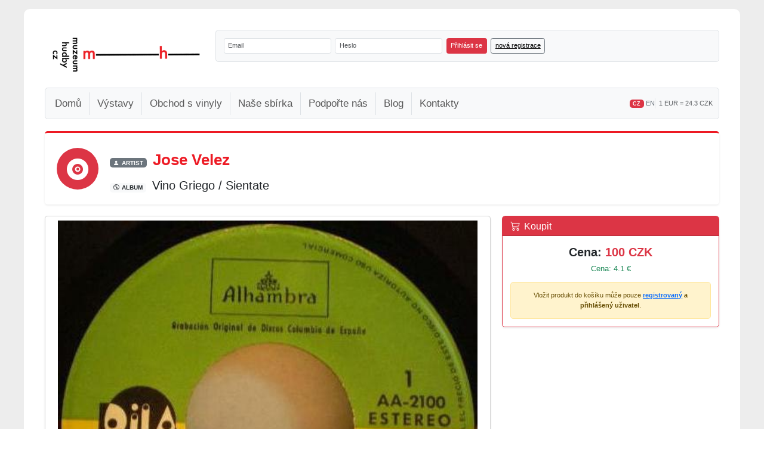

--- FILE ---
content_type: text/html; charset=UTF-8
request_url: https://www.muzeum-hudby.cz/vinyl-detail/jose-velez-vino-griego-sientate-4500367
body_size: 12588
content:
<!DOCTYPE html>
<html lang="cs" xmlns:fb="https://ogp.me/ns/fb#">
  <head>
  <meta charset="utf-8">
  <meta name="viewport" content="width=device-width, initial-scale=1, maximum-scale=1">
  <meta name="keywords" content="Vinyl, gramodeska, deska, vinylshop, Jose Velez, Vino Griego / Sientate" lang="cs" />
  <meta name="description" content="Jose Velez-Vino Griego / Sientate - vinyl" lang="cs" />
  <meta https-equiv="X-UA-Compatible" content="IE=edge,chrome=1"> 
  <meta name="google-site-verification" content="mhcHMyLX_XHPxLtuNzncmullGMQWLqgbYwtI6fMMG74" />
  <meta name="robots" content="index, follow" />
  <meta name="googlebot" content="index,follow,snippet,archive" />  
  <meta name="copyright" content="Muzeum hudby Tábor o.s." />
  	<meta property="og:type" content="product" />
	<meta property="og:url" content="https://www.muzeum-hudby.cz/vinyl-detail/jose-velez-vino-griego-sientate-4500367" />
	<meta property="og:image" content="https://www.muzeum-hudby.cz/data/images/2011/12/J/136.jpg" />	
	<meta property="og:title" content="Jose Velez - Vino Griego / Sientate" />
	<meta property="og:site_name" content="www.muzeum-hudby.cz"/>
	<meta property="og:locale" content="cs_CZ"/>
	<meta property="og:description" content='45" Single / 0 / --- nezažazeno ---  / pop- DESKA VELMI DOBRÝ STAV' />
    <link rel="canonical" href="https://www.muzeum-hudby.cz/vinyl-detail/jose-velez-vino-griego-sientate-4500367" />
	
    <!-- Bootstrap 5 CSS -->
    <link href="https://cdn.jsdelivr.net/npm/bootstrap@5.3.2/dist/css/bootstrap.min.css" rel="stylesheet" integrity="sha384-T3c6CoIi6uLrA9TneNEoa7RxnatzjcDSCmG1MXxSR1GAsXEV/Dwwykc2MPK8M2HN" crossorigin="anonymous">

    <!-- Bootstrap Icons -->
    <link rel="stylesheet" href="https://cdn.jsdelivr.net/npm/bootstrap-icons@1.11.3/font/bootstrap-icons.min.css">

    <link rel="stylesheet" media="all" href="https://www.muzeum-hudby.cz/css/style.css" />
    <link rel="stylesheet" href="https://www.muzeum-hudby.cz/css/jquery.fancybox-1.3.4.css" media="screen" />
    <link rel="stylesheet" href="https://www.muzeum-hudby.cz/css/jquery-ui-1.9.2.custom.css" media="screen" />

    <!-- Custom Responsive CSS -->
    <link rel="stylesheet" href="https://www.muzeum-hudby.cz/css/responsive.css" media="screen" />
	<script src="https://www.muzeum-hudby.cz/js/jquery-1.8.3.js"></script>
    <script src="https://www.muzeum-hudby.cz/js/jquery-ui-1.9.2.custom.js"></script>
	<script src="https://www.muzeum-hudby.cz/js/jquery.fancybox-1.3.4.js"></script>
	<script src="https://www.muzeum-hudby.cz/js/globals.js"></script>

    <!-- Bootstrap 5 JS Bundle (includes Popper) -->
    <script src="https://cdn.jsdelivr.net/npm/bootstrap@5.3.2/dist/js/bootstrap.bundle.min.js" integrity="sha384-C6RzsynM9kWDrMNeT87bh95OGNyZPhcTNXj1NW7RuBCsyN/o0jlpcV8Qyq46cDfL" crossorigin="anonymous"></script>

    <link rel="icon" href="https://www.muzeum-hudby.cz/favicon.ico" type="image/x-icon" />
    <title>Jose Velez-Vino Griego / Sientate | online vinyl shop, gramofonové desky</title>

      <!-- Google tag (gtag.js) -->
      <script async src="https://www.googletagmanager.com/gtag/js?id=G-R3JR10XT7Q"></script>
      <script>
          window.dataLayer = window.dataLayer || [];
          function gtag(){dataLayer.push(arguments);}
          gtag('js', new Date());

          gtag('config', 'G-R3JR10XT7Q');
      </script>

      <!-- Facebook Pixel Code -->
    <script>
    !function(f,b,e,v,n,t,s){if(f.fbq)return;n=f.fbq=function(){n.callMethod?
    n.callMethod.apply(n,arguments):n.queue.push(arguments)};if(!f._fbq)f._fbq=n;
    n.push=n;n.loaded=!0;n.version='2.0';n.queue=[];t=b.createElement(e);t.async=!0;
    t.src=v;s=b.getElementsByTagName(e)[0];s.parentNode.insertBefore(t,s)}(window,
    document,'script','httpss://connect.facebook.net/en_US/fbevents.js');
    
    fbq('init', '696287090436413');
    fbq('track', "ViewContent");
    </script>
    <noscript><img height="1" width="1" style="display:none" src="httpss://www.facebook.com/tr?id=696287090436413&ev=ViewContent&noscript=1"/></noscript>
    <!-- End Facebook Pixel Code -->
    
    
  
  </head>
  <body style="background-color: #EDEDED">
	<div id="fb-root"></div>
<!--    <div id="back" style="background: #EDEDED url('/data/backimage/1.jpg') no-repeat top center;"> -->
    <div class="cleaner">&nbsp;</div>
    <form method="post" action="">
<!--    <div id="head">-->
<!--      <a href="--><!--" title='Muzeum Hudby Tábor o.s.'>-->
<!--        <img class="logo" src="--><!--/img/logo-new-middle.png" title="Muzeum Hudby Tábor o.s. Home" alt="Muzeum Hudby Tábor o.s. Home" />-->
<!--      </a>-->
<!--      <div id="head-basket">-->
<!--      	<a href="--><!--/nakupni-kosik" title="--><!--">-->
<!--					<img class="brd-0" src="--><!--/img/basket.png" alt="--><!--" title="--><!--"/>-->
<!--				</a>-->
<!--      	<span class="czk"><a title="Přejít do košíku" href="--><!--/nakupni-kosik">--><!--</a></span>-->
<!--        <span class="euro">--><!-- &euro;</span>-->
<!--      </div>	-->
<!--    </div>-->


        <!-- Then use this HTML structure in your template -->
        <div id="main" style="margin-top:15px">

            <!-- HEADER ROW: LOGO & LOGIN -->
            <div class="row g-3 mb-3">
                <!-- LOGO SECTION (Desktop only) -->
                <div class="col-lg-3 d-none d-lg-block">
                    <div class="bg-white p-3 h-100 d-flex align-items-center justify-content-center">
                        <a href="https://www.muzeum-hudby.cz" title="Muzeum Hudby Tábor o.s.">
                            <img src="https://www.muzeum-hudby.cz/img/logo-new-small-black.png"
                                 alt="Muzeum Hudby Tábor o.s."
                                 title="Muzeum Hudby Tábor o.s. Home"
                                 class="img-fluid"
                                 style="max-width: 100%;">
                        </a>
                    </div>
                </div>

                <!-- LOGIN FORM SECTION -->
                <div class="col-12 col-lg-9">
            <div id="login-section">
                <div id="login" class="bg-light border rounded p-3">
                                            <div class="row g-2 align-items-end">
                            <div class="col-12 col-md-auto">
<!--                                <label for="login_email" class="form-label mb-1 small fw-bold">--><!--</label>-->
                                <input type="text" class="form-control form-control-sm" id="login_email" name="login_email"
                                       value=""
                                       placeholder="Email" style="min-width: 180px;">
                            </div>
                            <div class="col-12 col-md-auto">
<!--                                <label for="login_pass" class="form-label mb-1 small fw-bold">--><!--</label>-->
                                <input type="password" class="form-control form-control-sm" id="login_pass" name="login_pass"
                                       value=""
                                       placeholder="Heslo" style="min-width: 180px;">
                            </div>
                            <div class="col-12 col-md-auto">
                                <button type="submit" name="login_send" class="btn btn-danger btn-sm w-100"
                                        title="přihlásit">
                                    Přihlásit se
                                </button>
                            </div>
                            <div class="col-12 col-md-auto">
                                <a href="https://www.muzeum-hudby.cz/registrace"
                                   title="Registrace uživatele"
                                   class="btn btn-outline-secondary btn-sm w-100">
                                    nová registrace                                </a>
                            </div>
                        </div>
                                                            </div>
            </div>
                </div>
                <!-- END LOGIN FORM SECTION -->
            </div>
            <!-- END HEADER ROW -->

            <!-- NAVIGATION MENU SECTION -->
            <div id="menu-section">
                
                <!-- Bootstrap 5 Responsive Navigation Menu -->
                <nav class="navbar navbar-expand-lg navbar-light bg-light border rounded">
                    <div class="container-fluid">

                        <!-- Brand for mobile -->
                        <a class="navbar-brand d-lg-none" href="https://www.muzeum-hudby.cz" title="Muzeum Hudby Tábor o.s.">
                            <img src="https://www.muzeum-hudby.cz/img/logo-new-small-black.png"
                                 alt="Muzeum Hudby Tábor o.s."
                                 title="Muzeum Hudby Tábor o.s. Home"
                                 style="max-height: 50px;">
                        </a>

                        <!-- Hamburger toggle button -->
                        <button class="navbar-toggler" type="button" data-bs-toggle="collapse" data-bs-target="#mainNavbar"
                                aria-controls="mainNavbar" aria-expanded="false" aria-label="Toggle navigation">
                            <span class="navbar-toggler-icon"></span>
                        </button>

                        <!-- Collapsible navigation menu -->
                        <div class="collapse navbar-collapse" id="mainNavbar">
                            <!-- Main navigation links -->
                            <ul class="navbar-nav me-auto mb-2 mb-lg-0">
                                <li class="nav-item">
                                    <a class="nav-link " href="https://www.muzeum-hudby.cz"
                                       title="Domů">
                                        Domů                                    </a>
                                </li>
                                <li class="nav-item">
                                    <a class="nav-link " href="https://www.muzeum-hudby.cz/vystavy"
                                       title="Výstavy">
                                        Výstavy                                    </a>
                                </li>
                                <li class="nav-item">
                                    <a class="nav-link " href="https://www.muzeum-hudby.cz/shop"
                                       title="Obchod s vinyly">
                                        Obchod s vinyly                                    </a>
                                </li>
                                <li class="nav-item">
                                    <a class="nav-link " href="https://www.muzeum-hudby.cz/nase-sbirka"
                                       title="Naše sbírka">
                                        Naše sbírka                                    </a>
                                </li>
                                <li class="nav-item">
                                    <a class="nav-link " href="https://www.muzeum-hudby.cz/podporte-nas"
                                       title="Podpořte nás">
                                        Podpořte nás                                    </a>
                                </li>
                                <li class="nav-item">
                                    <a class="nav-link" href="https://www.vinyls.cz" title="Blog" target="_blank">
                                        Blog
                                    </a>
                                </li>
<!--                                <li class="nav-item">-->
<!--                                    <a class="nav-link --><!--" href="--><!--/gdpr" title="GDPR">-->
<!--                                        GDPR-->
<!--                                    </a>-->
<!--                                </li>-->
                                <li class="nav-item">
                                    <a class="nav-link " href="https://www.muzeum-hudby.cz/kontakty"
                                       title="Kontakty">
                                        Kontakty                                    </a>
                                </li>
                            </ul>

                            <!-- Language & EUR Rate on the right -->
                            <div class="d-flex flex-column flex-lg-row align-items-start align-items-lg-center gap-2 mt-2 mt-lg-0">
                                <div class="small">
                                                                            <span class="badge bg-danger">CZ</span>
                                        <a href="https://www.muzeum-hudby.cz/vinyl-detail/jose-velez-vino-griego-sientate-4500367?en"
                                           class="text-decoration-none text-secondary">EN</a>
                                                                    </div>
                                <div class="small text-muted border-start ps-2">
                                    1 EUR = 24.3 CZK                                </div>
                            </div>

                        </div>
                    </div>
                </nav>
            </div>
            <!-- END NAVIGATION MENU SECTION -->

            <!-- PAGE CONTENT SECTION -->
<!--            <div id="content-wrapper" style="margin-top: 20px; clear: both;">-->
<!--                --><!--            </div>-->
            <!-- END CONTENT WRAPPER -->

        <!--</div>--><script type="text/javascript" src="https://www.muzeum-hudby.cz/js/jquery.tooltip.min.js"></script>
<script type="text/javascript">
$(document).ready( function(){
  $('.tooltip-info').tooltip({showURL: false});
});
</script>

<script type="application/ld+json">
  {
    "@context": "https://schema.org/",
    "@type": "Product",
    "name": "Jose Velez - Vino Griego / Sientate",
    "image": "https://www.muzeum-hudby.cz/data/images/2011/12/J/136.jpg",
    "description": "- DESKA VELMI DOBRÝ STAV",
    "sku": "MC 4500367",
    "brand": {
      "@type": "Brand",
      "name": "Jose Velez"
    },
    "offers": {
      "@type": "Offer",
      "url": "https://www.muzeum-hudby.cz/vinyl-detail/jose-velez-vino-griego-sientate-4500367",
      "priceCurrency": "CZK",
      "price": "100.00",
      "itemCondition": "https://schema.org/UsedCondition",
      "availability": "https://schema.org/InStock",
      "seller": {
        "@type": "Organization",
        "name": "Muzeum-hudby.cz"
      }
    }
  }
</script>
<div class="product-detail content-full" style="border:0 none">
	<!-- Artist and Album Hero Section -->
	<div class="card border-0 border-top border-3 shadow-sm mb-4 bg-gradient" style="background: linear-gradient(135deg, #f8f9fa 0%, #ffffff 100%); border-top-color: #ED1A24 !important;">
		<div class="card-body p-4">
			<div class="row align-items-center">
				<div class="col-auto">
					<div class="bg-danger text-white rounded-circle d-flex align-items-center justify-content-center" style="width: 70px; height: 70px;">
						<i class="bi bi-vinyl-fill" style="font-size: 2.8rem; margin-top:5px"></i>
					</div>
				</div>
				<div class="col">
					<div class="mb-2">
						<span class="badge bg-secondary text-uppercase small me-2">
							<i class="bi bi-person-fill me-1"></i>Artist
						</span>
						<h1 class="d-inline-block mb-0 fw-bold" style="color: #ED1A24; font-size: 2rem;">
							Jose Velez						</h1>
					</div>
					<div>
						<span class="badge bg-light text-dark text-uppercase small me-2">
							<i class="bi bi-disc me-1"></i>Album
						</span>
						<h2 class="d-inline-block mb-0 text-dark" style="font-size: 1.5rem;">
							Vino Griego / Sientate						</h2>
					</div>
				</div>
			</div>
		</div>
	</div>

	<!-- Bootstrap 5 Responsive Grid Layout -->
	<div class="row g-4">
		<!-- Left Column - Main Product Details -->
		<div class="col-12 col-lg-8">
			<!-- Main Image Card -->
			<div class="card shadow-sm mb-4">
				<div class="card-body text-center p-2">
					<a class="product-main-image d-block" rel="product-main-image-516" href="https://www.muzeum-hudby.cz/data/images/2011/12/J/136.jpg" title="Jose Velez-Vino Griego / Sientate">
						<img src="https://www.muzeum-hudby.cz/data/images/2011/12/J/136.jpg" class="img-fluid w-100" alt="Jose Velez-Vino Griego / Sientate" title="Jose Velez-Vino Griego / Sientate" style="max-height: 700px; object-fit: contain;" />
					</a>
				</div>
			</div>

			<!-- Other Images Card -->
			<div class="card shadow-sm mb-4">
				<div class="card-header bg-light">
					<h6 class="mb-0"><i class="bi bi-images me-2"></i>Ostatní náhledy</h6>
				</div>
				<div class="card-body p-2">
					<div class="d-flex flex-wrap gap-2">							<a class="product-main-image" rel="product-main-image-516" href="https://www.muzeum-hudby.cz/data/images/2011/12/J/137.jpg" title="Jose Velez-Vino Griego / Sientate" style="flex: 0 0 auto; width: 100px; height: 100px;">
								<img src="https://www.muzeum-hudby.cz/data/images/2011/12/J/_137.jpg" class="img-fluid rounded border" alt="Jose Velez-Vino Griego / Sientate" title="Jose Velez-Vino Griego / Sientate" style="width: 100%; height: 100%; object-fit: cover;" />
							</a>
					</div>				</div>
			</div>

			<!-- Product Specifications Card -->
			<div class="card shadow-sm mb-4">
				<div class="card-header bg-light">
					<h5 class="mb-0 text-dark"><i class="bi bi-info-circle me-2"></i>Specifikace / Specification</h5>
				</div>
				<div class="card-body">
										<div class="row g-2">
						<div class="col-6 col-md-3">
							<small class="text-muted d-block">Nosič:</small>
							<strong>45" Single</strong>
						</div>
						<div class="col-6 col-md-3">
							<small class="text-muted d-block">Rok vydání:</small>
							<strong>-</strong>
						</div>
						<div class="col-6 col-md-3">
							<small class="text-muted d-block">původ:</small>
							<strong>-</strong>
						</div>
						<div class="col-6 col-md-3">
							<small class="text-muted d-block">kat. číslo:</small>
							<strong>MC 4500367</strong>
						</div>
											</div>
				</div>
			</div>

			<!-- Genres Card -->
            			<div class="card shadow-sm mb-4">
                <div class="card-header bg-light">
                    <h6 class="mb-0 text-dark"><i class="bi bi-music-note-list me-2"></i>Žánry / Genres</h6>
                </div>
				<div class="card-body">
					<h6 class="text-danger">pop</h6>
				</div>
			</div>
			
			<!-- Condition Information -->
			
			<!-- Description -->
						<div class="card shadow-sm mb-4">
				<div class="card-header bg-light">
					<h6 class="mb-0"><i class="bi bi-file-text me-2"></i>Popis</h6>
				</div>
				<div class="card-body">
					<p class="mb-0">- DESKA VELMI DOBRÝ STAV</p>
				</div>
			</div>
			
		</div>

		<!-- Right Column - Thumbnails & Purchase -->
		<div class="col-12 col-lg-4">
			<!-- Price & Purchase Card -->
			<div class="card shadow-sm mb-4 border-danger sticky-top" style="top: 20px;">
				<div class="card-header bg-danger text-white">
					<h5 class="mb-0"><i class="bi bi-cart3 me-2"></i>Koupit</h5>
				</div>
				<div class="card-body">
											<!-- Available for Purchase -->
						<div class="text-center mb-3">
							<div class="fs-4 fw-bold text-dark mb-1">
								Cena: <span class="text-danger">100 CZK</span>
							</div>
							<div class="text-success">
								Cena: 4.1 &euro;
							</div>
						</div>

													<div class="alert alert-warning text-center small mb-0">
								Vložit produkt do košíku může pouze <strong><a href="https://www.muzeum-hudby.cz/registrace">registrovaný</a> a přihlášený uživatel</strong>.							</div>
						
									</div>
			</div>
		</div>
	</div>
			<br /><br />

		<!-- Bootstrap 5 Section Divider -->
		<div class="border-top border-danger border-3 bg-light p-3 my-4 rounded-bottom shadow-sm">
			<h3 class="mb-0 fw-bold" style="color: #ED1A24;">
				<i class="bi bi-grid-3x3-gap-fill me-2"></i>Podobné produkty			</h3>
		</div>

	<!-- Bootstrap 5 Responsive Grid -->
	<div class="row g-3">
			<!-- Product Card - Responsive: 1 col mobile, 2 tablet, 3 md, 4 desktop -->
		<div class="col-12 col-sm-6 col-md-4 col-lg-3">
			<div class="card h-100 shadow-sm position-relative">
				<!-- Product Image -->
								<a href="https://www.muzeum-hudby.cz/vinyl-detail/jose-luis-rodriguez-canta-boleros-y-baladas-3301682"
				   title="José Luis Rodríguez - CANTA BOLEROS Y BALADAS"
				   class="text-decoration-none">
					<img src="https://www.muzeum-hudby.cz/data/images/2012/04/J/754.jpg"
					     class="card-img-top"
					     alt="José Luis Rodríguez"
					     style="object-fit: cover; height: 250px;">
				</a>
				
				<!-- Product Info -->
				<div class="card-body d-flex flex-column">
					<!-- Artist Name (Red badge) -->
					<div class="mb-2 f16">
						<a href="https://www.muzeum-hudby.cz/vinyl-detail/jose-luis-rodriguez-canta-boleros-y-baladas-3301682"
						   class="badge bg-danger text-white text-decoration-none w-100 text-start py-2"
						   title="José Luis Rodríguez">
							<strong>José Luis Rodríguez</strong>
						</a>
					</div>

					<!-- Album Name (Gray badge) -->
					<div class="mb-2 f14">
						<a href="https://www.muzeum-hudby.cz/vinyl-detail/jose-luis-rodriguez-canta-boleros-y-baladas-3301682"
						   class="badge bg-secondary text-white text-decoration-none w-100 text-start py-2"
						   title="CANTA BOLEROS Y BALADAS">
							CANTA BOLEROS Y BALADAS						</a>
					</div>

					<!-- Additional Info -->
					<div class="small text-muted mb-2">
						<div>33" LP</div>
												<div>1979</div>
																		<div class="text-uppercase">Španělsko</div>
												<div class="mt-1">
							<strong>kat. číslo:</strong>
							PN 3301682						</div>
					</div>

					<!-- Price/Action Section -->
					<div class="mt-auto">
														<div class="mb-2 text-left">
									<div class="fw-bold text-dark f16">
										Cena: <span class="text-danger">500 CZK</span>
									</div>
									<div class="small text-success">
										Cena: 20.6 &euro;
									</div>
								</div>
													<div class="text-center">
								<small>Vložit produkt do košíku může pouze <strong><a href="https://www.muzeum-hudby.cz/registrace">registrovaný</a> a přihlášený uživatel</strong>.</small>
							</div>
											</div>
				</div>
			</div>
		</div>
			<!-- Product Card - Responsive: 1 col mobile, 2 tablet, 3 md, 4 desktop -->
		<div class="col-12 col-sm-6 col-md-4 col-lg-3">
			<div class="card h-100 shadow-sm position-relative">
				<!-- Product Image -->
								<a href="https://www.muzeum-hudby.cz/vinyl-detail/martha-velez-fiends-angels-3305503"
				   title="Martha Velez - Fiends & Angels"
				   class="text-decoration-none">
					<img src="https://www.muzeum-hudby.cz/data/images/2012/11/M/2007.jpg"
					     class="card-img-top"
					     alt="Martha Velez"
					     style="object-fit: cover; height: 250px;">
				</a>
				
				<!-- Product Info -->
				<div class="card-body d-flex flex-column">
					<!-- Artist Name (Red badge) -->
					<div class="mb-2 f16">
						<a href="https://www.muzeum-hudby.cz/vinyl-detail/martha-velez-fiends-angels-3305503"
						   class="badge bg-danger text-white text-decoration-none w-100 text-start py-2"
						   title="Martha Velez">
							<strong>Martha Velez</strong>
						</a>
					</div>

					<!-- Album Name (Gray badge) -->
					<div class="mb-2 f14">
						<a href="https://www.muzeum-hudby.cz/vinyl-detail/martha-velez-fiends-angels-3305503"
						   class="badge bg-secondary text-white text-decoration-none w-100 text-start py-2"
						   title="Fiends & Angels">
							Fiends & Angels						</a>
					</div>

					<!-- Additional Info -->
					<div class="small text-muted mb-2">
						<div>33" LP</div>
												<div>1969</div>
																		<div class="text-uppercase">Spojené státy americké</div>
												<div class="mt-1">
							<strong>kat. číslo:</strong>
							PN 3305503						</div>
					</div>

					<!-- Price/Action Section -->
					<div class="mt-auto">
														<div class="mb-2 text-left">
									<div class="fw-bold text-dark f16">
										Cena: <span class="text-danger">4 000 CZK</span>
									</div>
									<div class="small text-success">
										Cena: 164.8 &euro;
									</div>
								</div>
													<div class="text-center">
								<small>Vložit produkt do košíku může pouze <strong><a href="https://www.muzeum-hudby.cz/registrace">registrovaný</a> a přihlášený uživatel</strong>.</small>
							</div>
											</div>
				</div>
			</div>
		</div>
			<!-- Product Card - Responsive: 1 col mobile, 2 tablet, 3 md, 4 desktop -->
		<div class="col-12 col-sm-6 col-md-4 col-lg-3">
			<div class="card h-100 shadow-sm position-relative">
				<!-- Product Image -->
								<a href="https://www.muzeum-hudby.cz/vinyl-detail/martha-velez-eric-clapton-mitch-mitchell-jack-bruce-paul-kossoff-brian-auger-jim-capaldi-christine-mcvie-fiends-angels-friends-3306859"
				   title="Martha Veléz [Eric Clapton, Mitch Mitchell, Jack Bruce, Paul Kossoff, Brian Auger, Jim Capaldi, Christine McVie] - Fiends & Angels friends"
				   class="text-decoration-none">
					<img src="https://www.muzeum-hudby.cz/data/images/2013/02/M/2826.jpg"
					     class="card-img-top"
					     alt="Martha Veléz [Eric Clapton, Mitch Mitchell, Jack Bruce, Paul Kossoff, Brian Auger, Jim Capaldi, Christine McVie]"
					     style="object-fit: cover; height: 250px;">
				</a>
				
				<!-- Product Info -->
				<div class="card-body d-flex flex-column">
					<!-- Artist Name (Red badge) -->
					<div class="mb-2 f16">
						<a href="https://www.muzeum-hudby.cz/vinyl-detail/martha-velez-eric-clapton-mitch-mitchell-jack-bruce-paul-kossoff-brian-auger-jim-capaldi-christine-mcvie-fiends-angels-friends-3306859"
						   class="badge bg-danger text-white text-decoration-none w-100 text-start py-2"
						   title="Martha Veléz [Eric Clapton, Mitch Mitchell, Jack Bruce, Paul Kossoff, Brian Auger, Jim Capaldi, Christine McVie]">
							<strong>Martha Veléz [Eric Clapton, Mitch Mitch...</strong>
						</a>
					</div>

					<!-- Album Name (Gray badge) -->
					<div class="mb-2 f14">
						<a href="https://www.muzeum-hudby.cz/vinyl-detail/martha-velez-eric-clapton-mitch-mitchell-jack-bruce-paul-kossoff-brian-auger-jim-capaldi-christine-mcvie-fiends-angels-friends-3306859"
						   class="badge bg-secondary text-white text-decoration-none w-100 text-start py-2"
						   title="Fiends & Angels friends">
							Fiends & Angels friends						</a>
					</div>

					<!-- Additional Info -->
					<div class="small text-muted mb-2">
						<div>33" LP</div>
												<div>1969</div>
																		<div class="text-uppercase">Spojené státy americké</div>
												<div class="mt-1">
							<strong>kat. číslo:</strong>
							PN 3306859						</div>
					</div>

					<!-- Price/Action Section -->
					<div class="mt-auto">
														<div class="mb-2 text-left">
									<div class="fw-bold text-dark f16">
										Cena: <span class="text-danger">3 000 CZK</span>
									</div>
									<div class="small text-success">
										Cena: 123.6 &euro;
									</div>
								</div>
													<div class="text-center">
								<small>Vložit produkt do košíku může pouze <strong><a href="https://www.muzeum-hudby.cz/registrace">registrovaný</a> a přihlášený uživatel</strong>.</small>
							</div>
											</div>
				</div>
			</div>
		</div>
			<!-- Product Card - Responsive: 1 col mobile, 2 tablet, 3 md, 4 desktop -->
		<div class="col-12 col-sm-6 col-md-4 col-lg-3">
			<div class="card h-100 shadow-sm position-relative">
				<!-- Product Image -->
								<a href="https://www.muzeum-hudby.cz/vinyl-detail/alive-alive-o-3308412"
				   title="José Feliciano - Alive Alive-O!"
				   class="text-decoration-none">
					<img src="https://www.muzeum-hudby.cz/data/images/2013/06/J/5053.jpg"
					     class="card-img-top"
					     alt="José Feliciano"
					     style="object-fit: cover; height: 250px;">
				</a>
				
				<!-- Product Info -->
				<div class="card-body d-flex flex-column">
					<!-- Artist Name (Red badge) -->
					<div class="mb-2 f16">
						<a href="https://www.muzeum-hudby.cz/vinyl-detail/alive-alive-o-3308412"
						   class="badge bg-danger text-white text-decoration-none w-100 text-start py-2"
						   title="José Feliciano">
							<strong>José Feliciano</strong>
						</a>
					</div>

					<!-- Album Name (Gray badge) -->
					<div class="mb-2 f14">
						<a href="https://www.muzeum-hudby.cz/vinyl-detail/alive-alive-o-3308412"
						   class="badge bg-secondary text-white text-decoration-none w-100 text-start py-2"
						   title="Alive Alive-O!">
							Alive Alive-O!						</a>
					</div>

					<!-- Additional Info -->
					<div class="small text-muted mb-2">
						<div>33" LP</div>
												<div>1970</div>
																		<div class="text-uppercase">Francie</div>
												<div class="mt-1">
							<strong>kat. číslo:</strong>
							PN 3308412						</div>
					</div>

					<!-- Price/Action Section -->
					<div class="mt-auto">
														<div class="mb-2 text-left">
									<div class="fw-bold text-dark f16">
										Cena: <span class="text-danger">400 CZK</span>
									</div>
									<div class="small text-success">
										Cena: 16.5 &euro;
									</div>
								</div>
													<div class="text-center">
								<small>Vložit produkt do košíku může pouze <strong><a href="https://www.muzeum-hudby.cz/registrace">registrovaný</a> a přihlášený uživatel</strong>.</small>
							</div>
											</div>
				</div>
			</div>
		</div>
			<!-- Product Card - Responsive: 1 col mobile, 2 tablet, 3 md, 4 desktop -->
		<div class="col-12 col-sm-6 col-md-4 col-lg-3">
			<div class="card h-100 shadow-sm position-relative">
				<!-- Product Image -->
								<a href="https://www.muzeum-hudby.cz/vinyl-detail/that-the-spirit-needs-3308470"
				   title="José Feliciano - That the Spirit Needs"
				   class="text-decoration-none">
					<img src="https://www.muzeum-hudby.cz/data/images/2013/06/J/5079.jpg"
					     class="card-img-top"
					     alt="José Feliciano"
					     style="object-fit: cover; height: 250px;">
				</a>
				
				<!-- Product Info -->
				<div class="card-body d-flex flex-column">
					<!-- Artist Name (Red badge) -->
					<div class="mb-2 f16">
						<a href="https://www.muzeum-hudby.cz/vinyl-detail/that-the-spirit-needs-3308470"
						   class="badge bg-danger text-white text-decoration-none w-100 text-start py-2"
						   title="José Feliciano">
							<strong>José Feliciano</strong>
						</a>
					</div>

					<!-- Album Name (Gray badge) -->
					<div class="mb-2 f14">
						<a href="https://www.muzeum-hudby.cz/vinyl-detail/that-the-spirit-needs-3308470"
						   class="badge bg-secondary text-white text-decoration-none w-100 text-start py-2"
						   title="That the Spirit Needs">
							That the Spirit Needs						</a>
					</div>

					<!-- Additional Info -->
					<div class="small text-muted mb-2">
						<div>33" LP</div>
												<div>1976</div>
																		<div class="text-uppercase">Spojené státy americké</div>
												<div class="mt-1">
							<strong>kat. číslo:</strong>
							MN 3308470						</div>
					</div>

					<!-- Price/Action Section -->
					<div class="mt-auto">
														<div class="mb-2 text-left">
									<div class="fw-bold text-dark f16">
										Cena: <span class="text-danger">300 CZK</span>
									</div>
									<div class="small text-success">
										Cena: 12.4 &euro;
									</div>
								</div>
													<div class="text-center">
								<small>Vložit produkt do košíku může pouze <strong><a href="https://www.muzeum-hudby.cz/registrace">registrovaný</a> a přihlášený uživatel</strong>.</small>
							</div>
											</div>
				</div>
			</div>
		</div>
			<!-- Product Card - Responsive: 1 col mobile, 2 tablet, 3 md, 4 desktop -->
		<div class="col-12 col-sm-6 col-md-4 col-lg-3">
			<div class="card h-100 shadow-sm position-relative">
				<!-- Product Image -->
								<a href="https://www.muzeum-hudby.cz/vinyl-detail/carlos-y-jose-con-solo-verte-palomita-de-alas-blancas-4502861"
				   title="Carlos Y Jose - Con Solo Verte / Palomita De Alas Blancas"
				   class="text-decoration-none">
					<img src="https://www.muzeum-hudby.cz/data/images/2014/05/C/1.jpg"
					     class="card-img-top"
					     alt="Carlos Y Jose"
					     style="object-fit: cover; height: 250px;">
				</a>
				
				<!-- Product Info -->
				<div class="card-body d-flex flex-column">
					<!-- Artist Name (Red badge) -->
					<div class="mb-2 f16">
						<a href="https://www.muzeum-hudby.cz/vinyl-detail/carlos-y-jose-con-solo-verte-palomita-de-alas-blancas-4502861"
						   class="badge bg-danger text-white text-decoration-none w-100 text-start py-2"
						   title="Carlos Y Jose">
							<strong>Carlos Y Jose</strong>
						</a>
					</div>

					<!-- Album Name (Gray badge) -->
					<div class="mb-2 f14">
						<a href="https://www.muzeum-hudby.cz/vinyl-detail/carlos-y-jose-con-solo-verte-palomita-de-alas-blancas-4502861"
						   class="badge bg-secondary text-white text-decoration-none w-100 text-start py-2"
						   title="Con Solo Verte / Palomita De Alas Blancas">
							Con Solo Verte / Palomita De Alas Blanca...						</a>
					</div>

					<!-- Additional Info -->
					<div class="small text-muted mb-2">
						<div>45" Single</div>
																		<div class="text-uppercase">Spojené státy americké</div>
												<div class="mt-1">
							<strong>kat. číslo:</strong>
							MC 4502861						</div>
					</div>

					<!-- Price/Action Section -->
					<div class="mt-auto">
														<div class="mb-2 text-left">
									<div class="fw-bold text-dark f16">
										Cena: <span class="text-danger">100 CZK</span>
									</div>
									<div class="small text-success">
										Cena: 4.1 &euro;
									</div>
								</div>
													<div class="text-center">
								<small>Vložit produkt do košíku může pouze <strong><a href="https://www.muzeum-hudby.cz/registrace">registrovaný</a> a přihlášený uživatel</strong>.</small>
							</div>
											</div>
				</div>
			</div>
		</div>
			<!-- Product Card - Responsive: 1 col mobile, 2 tablet, 3 md, 4 desktop -->
		<div class="col-12 col-sm-6 col-md-4 col-lg-3">
			<div class="card h-100 shadow-sm position-relative">
				<!-- Product Image -->
								<a href="https://www.muzeum-hudby.cz/vinyl-detail/jose-feliciano-light-my-fire-hi-heel-sneakers-4504052"
				   title="Jose Feliciano - Light My Fire / Hi-Heel Sneakers"
				   class="text-decoration-none">
					<img src="https://www.muzeum-hudby.cz/data/images/2015/05/J/46.jpg"
					     class="card-img-top"
					     alt="Jose Feliciano"
					     style="object-fit: cover; height: 250px;">
				</a>
				
				<!-- Product Info -->
				<div class="card-body d-flex flex-column">
					<!-- Artist Name (Red badge) -->
					<div class="mb-2 f16">
						<a href="https://www.muzeum-hudby.cz/vinyl-detail/jose-feliciano-light-my-fire-hi-heel-sneakers-4504052"
						   class="badge bg-danger text-white text-decoration-none w-100 text-start py-2"
						   title="Jose Feliciano">
							<strong>Jose Feliciano</strong>
						</a>
					</div>

					<!-- Album Name (Gray badge) -->
					<div class="mb-2 f14">
						<a href="https://www.muzeum-hudby.cz/vinyl-detail/jose-feliciano-light-my-fire-hi-heel-sneakers-4504052"
						   class="badge bg-secondary text-white text-decoration-none w-100 text-start py-2"
						   title="Light My Fire / Hi-Heel Sneakers">
							Light My Fire / Hi-Heel Sneakers						</a>
					</div>

					<!-- Additional Info -->
					<div class="small text-muted mb-2">
						<div>45" Single</div>
																		<div class="text-uppercase">Spojené státy americké</div>
												<div class="mt-1">
							<strong>kat. číslo:</strong>
							MC 4504052						</div>
					</div>

					<!-- Price/Action Section -->
					<div class="mt-auto">
														<div class="mb-2 text-left">
									<div class="fw-bold text-dark f16">
										Cena: <span class="text-danger">150 CZK</span>
									</div>
									<div class="small text-success">
										Cena: 6.2 &euro;
									</div>
								</div>
													<div class="text-center">
								<small>Vložit produkt do košíku může pouze <strong><a href="https://www.muzeum-hudby.cz/registrace">registrovaný</a> a přihlášený uživatel</strong>.</small>
							</div>
											</div>
				</div>
			</div>
		</div>
			<!-- Product Card - Responsive: 1 col mobile, 2 tablet, 3 md, 4 desktop -->
		<div class="col-12 col-sm-6 col-md-4 col-lg-3">
			<div class="card h-100 shadow-sm position-relative">
				<!-- Product Image -->
								<a href="https://www.muzeum-hudby.cz/vinyl-detail/jose-luis-gazcon-el-yaqui-romantico-vol-1-3315847"
				   title="Jose Luis Gazcón - El Yaqui Romantico Vol 1"
				   class="text-decoration-none">
					<img src="https://www.muzeum-hudby.cz/data/images/2015/07/J/281.jpg"
					     class="card-img-top"
					     alt="Jose Luis Gazcón"
					     style="object-fit: cover; height: 250px;">
				</a>
				
				<!-- Product Info -->
				<div class="card-body d-flex flex-column">
					<!-- Artist Name (Red badge) -->
					<div class="mb-2 f16">
						<a href="https://www.muzeum-hudby.cz/vinyl-detail/jose-luis-gazcon-el-yaqui-romantico-vol-1-3315847"
						   class="badge bg-danger text-white text-decoration-none w-100 text-start py-2"
						   title="Jose Luis Gazcón">
							<strong>Jose Luis Gazcón</strong>
						</a>
					</div>

					<!-- Album Name (Gray badge) -->
					<div class="mb-2 f14">
						<a href="https://www.muzeum-hudby.cz/vinyl-detail/jose-luis-gazcon-el-yaqui-romantico-vol-1-3315847"
						   class="badge bg-secondary text-white text-decoration-none w-100 text-start py-2"
						   title="El Yaqui Romantico Vol 1">
							El Yaqui Romantico Vol 1						</a>
					</div>

					<!-- Additional Info -->
					<div class="small text-muted mb-2">
						<div>33" LP</div>
												<div>1974</div>
																		<div class="text-uppercase">Spojené státy americké</div>
												<div class="mt-1">
							<strong>kat. číslo:</strong>
							PN 3315847						</div>
					</div>

					<!-- Price/Action Section -->
					<div class="mt-auto">
														<div class="mb-2 text-left">
									<div class="fw-bold text-dark f16">
										Cena: <span class="text-danger">250 CZK</span>
									</div>
									<div class="small text-success">
										Cena: 10.3 &euro;
									</div>
								</div>
													<div class="text-center">
								<small>Vložit produkt do košíku může pouze <strong><a href="https://www.muzeum-hudby.cz/registrace">registrovaný</a> a přihlášený uživatel</strong>.</small>
							</div>
											</div>
				</div>
			</div>
		</div>
			<!-- Product Card - Responsive: 1 col mobile, 2 tablet, 3 md, 4 desktop -->
		<div class="col-12 col-sm-6 col-md-4 col-lg-3">
			<div class="card h-100 shadow-sm position-relative">
				<!-- Product Image -->
								<a href="https://www.muzeum-hudby.cz/vinyl-detail/martha-velez-american-heartbeat-3319855"
				   title="Martha Velez - American Heartbeat"
				   class="text-decoration-none">
					<img src="https://www.muzeum-hudby.cz/data/images/2016/02/M/110.jpg"
					     class="card-img-top"
					     alt="Martha Velez"
					     style="object-fit: cover; height: 250px;">
				</a>
				
				<!-- Product Info -->
				<div class="card-body d-flex flex-column">
					<!-- Artist Name (Red badge) -->
					<div class="mb-2 f16">
						<a href="https://www.muzeum-hudby.cz/vinyl-detail/martha-velez-american-heartbeat-3319855"
						   class="badge bg-danger text-white text-decoration-none w-100 text-start py-2"
						   title="Martha Velez">
							<strong>Martha Velez</strong>
						</a>
					</div>

					<!-- Album Name (Gray badge) -->
					<div class="mb-2 f14">
						<a href="https://www.muzeum-hudby.cz/vinyl-detail/martha-velez-american-heartbeat-3319855"
						   class="badge bg-secondary text-white text-decoration-none w-100 text-start py-2"
						   title="American Heartbeat">
							American Heartbeat						</a>
					</div>

					<!-- Additional Info -->
					<div class="small text-muted mb-2">
						<div>33" LP</div>
												<div>1977</div>
																		<div class="text-uppercase">Spojené státy americké</div>
												<div class="mt-1">
							<strong>kat. číslo:</strong>
							PN 3319855						</div>
					</div>

					<!-- Price/Action Section -->
					<div class="mt-auto">
														<div class="mb-2 text-left">
									<div class="fw-bold text-dark f16">
										Cena: <span class="text-danger">250 CZK</span>
									</div>
									<div class="small text-success">
										Cena: 10.3 &euro;
									</div>
								</div>
													<div class="text-center">
								<small>Vložit produkt do košíku může pouze <strong><a href="https://www.muzeum-hudby.cz/registrace">registrovaný</a> a přihlášený uživatel</strong>.</small>
							</div>
											</div>
				</div>
			</div>
		</div>
			<!-- Product Card - Responsive: 1 col mobile, 2 tablet, 3 md, 4 desktop -->
		<div class="col-12 col-sm-6 col-md-4 col-lg-3">
			<div class="card h-100 shadow-sm position-relative">
				<!-- Product Image -->
								<a href="https://www.muzeum-hudby.cz/vinyl-detail/jose-velez-romantica-canarito-4506391"
				   title="Jose Velez - Romantica / Canarito"
				   class="text-decoration-none">
					<img src="https://www.muzeum-hudby.cz/data/images/2016/04/J/80.jpg"
					     class="card-img-top"
					     alt="Jose Velez"
					     style="object-fit: cover; height: 250px;">
				</a>
				
				<!-- Product Info -->
				<div class="card-body d-flex flex-column">
					<!-- Artist Name (Red badge) -->
					<div class="mb-2 f16">
						<a href="https://www.muzeum-hudby.cz/vinyl-detail/jose-velez-romantica-canarito-4506391"
						   class="badge bg-danger text-white text-decoration-none w-100 text-start py-2"
						   title="Jose Velez">
							<strong>Jose Velez</strong>
						</a>
					</div>

					<!-- Album Name (Gray badge) -->
					<div class="mb-2 f14">
						<a href="https://www.muzeum-hudby.cz/vinyl-detail/jose-velez-romantica-canarito-4506391"
						   class="badge bg-secondary text-white text-decoration-none w-100 text-start py-2"
						   title="Romantica / Canarito">
							Romantica / Canarito						</a>
					</div>

					<!-- Additional Info -->
					<div class="small text-muted mb-2">
						<div>45" Single</div>
																		<div class="mt-1">
							<strong>kat. číslo:</strong>
							MC 4506391						</div>
					</div>

					<!-- Price/Action Section -->
					<div class="mt-auto">
														<div class="mb-2 text-left">
									<div class="fw-bold text-dark f16">
										Cena: <span class="text-danger">200 CZK</span>
									</div>
									<div class="small text-success">
										Cena: 8.2 &euro;
									</div>
								</div>
													<div class="text-center">
								<small>Vložit produkt do košíku může pouze <strong><a href="https://www.muzeum-hudby.cz/registrace">registrovaný</a> a přihlášený uživatel</strong>.</small>
							</div>
											</div>
				</div>
			</div>
		</div>
			<!-- Product Card - Responsive: 1 col mobile, 2 tablet, 3 md, 4 desktop -->
		<div class="col-12 col-sm-6 col-md-4 col-lg-3">
			<div class="card h-100 shadow-sm position-relative">
				<!-- Product Image -->
								<a href="https://www.muzeum-hudby.cz/vinyl-detail/carlos-y-jose-con-solo-verte-palomita-de-alas-blancas-4506392"
				   title="Carlos Y Jose - Con Solo Verte / Palomita De Alas Blancas"
				   class="text-decoration-none">
					<img src="https://www.muzeum-hudby.cz/data/images/2016/04/C/85.jpg"
					     class="card-img-top"
					     alt="Carlos Y Jose"
					     style="object-fit: cover; height: 250px;">
				</a>
				
				<!-- Product Info -->
				<div class="card-body d-flex flex-column">
					<!-- Artist Name (Red badge) -->
					<div class="mb-2 f16">
						<a href="https://www.muzeum-hudby.cz/vinyl-detail/carlos-y-jose-con-solo-verte-palomita-de-alas-blancas-4506392"
						   class="badge bg-danger text-white text-decoration-none w-100 text-start py-2"
						   title="Carlos Y Jose">
							<strong>Carlos Y Jose</strong>
						</a>
					</div>

					<!-- Album Name (Gray badge) -->
					<div class="mb-2 f14">
						<a href="https://www.muzeum-hudby.cz/vinyl-detail/carlos-y-jose-con-solo-verte-palomita-de-alas-blancas-4506392"
						   class="badge bg-secondary text-white text-decoration-none w-100 text-start py-2"
						   title="Con Solo Verte / Palomita De Alas Blancas">
							Con Solo Verte / Palomita De Alas Blanca...						</a>
					</div>

					<!-- Additional Info -->
					<div class="small text-muted mb-2">
						<div>45" Single</div>
																		<div class="text-uppercase">Spojené státy americké</div>
												<div class="mt-1">
							<strong>kat. číslo:</strong>
							MC 4506392						</div>
					</div>

					<!-- Price/Action Section -->
					<div class="mt-auto">
														<div class="mb-2 text-left">
									<div class="fw-bold text-dark f16">
										Cena: <span class="text-danger">200 CZK</span>
									</div>
									<div class="small text-success">
										Cena: 8.2 &euro;
									</div>
								</div>
													<div class="text-center">
								<small>Vložit produkt do košíku může pouze <strong><a href="https://www.muzeum-hudby.cz/registrace">registrovaný</a> a přihlášený uživatel</strong>.</small>
							</div>
											</div>
				</div>
			</div>
		</div>
			<!-- Product Card - Responsive: 1 col mobile, 2 tablet, 3 md, 4 desktop -->
		<div class="col-12 col-sm-6 col-md-4 col-lg-3">
			<div class="card h-100 shadow-sm position-relative">
				<!-- Product Image -->
								<a href="https://www.muzeum-hudby.cz/vinyl-detail/jose-carreras-das-ende-einer-romanze-final-romance-original-soundtrack-3321868"
				   title="José Carreras - Das Ende Einer Romanze (Final Romance) - Original Soundtrack"
				   class="text-decoration-none">
					<img src="https://www.muzeum-hudby.cz/data/images/2016/12/J/69.jpg"
					     class="card-img-top"
					     alt="José Carreras"
					     style="object-fit: cover; height: 250px;">
				</a>
				
				<!-- Product Info -->
				<div class="card-body d-flex flex-column">
					<!-- Artist Name (Red badge) -->
					<div class="mb-2 f16">
						<a href="https://www.muzeum-hudby.cz/vinyl-detail/jose-carreras-das-ende-einer-romanze-final-romance-original-soundtrack-3321868"
						   class="badge bg-danger text-white text-decoration-none w-100 text-start py-2"
						   title="José Carreras">
							<strong>José Carreras</strong>
						</a>
					</div>

					<!-- Album Name (Gray badge) -->
					<div class="mb-2 f14">
						<a href="https://www.muzeum-hudby.cz/vinyl-detail/jose-carreras-das-ende-einer-romanze-final-romance-original-soundtrack-3321868"
						   class="badge bg-secondary text-white text-decoration-none w-100 text-start py-2"
						   title="Das Ende Einer Romanze (Final Romance) - Original Soundtrack">
							Das Ende Einer Romanze (Final Romance) -...						</a>
					</div>

					<!-- Additional Info -->
					<div class="small text-muted mb-2">
						<div>33" LP</div>
												<div>1988</div>
																		<div class="text-uppercase">Německo</div>
												<div class="mt-1">
							<strong>kat. číslo:</strong>
							PN 3321868						</div>
					</div>

					<!-- Price/Action Section -->
					<div class="mt-auto">
														<div class="mb-2 text-left">
									<div class="fw-bold text-dark f16">
										Cena: <span class="text-danger">800 CZK</span>
									</div>
									<div class="small text-success">
										Cena: 33.0 &euro;
									</div>
								</div>
													<div class="text-center">
								<small>Vložit produkt do košíku může pouze <strong><a href="https://www.muzeum-hudby.cz/registrace">registrovaný</a> a přihlášený uživatel</strong>.</small>
							</div>
											</div>
				</div>
			</div>
		</div>
			<!-- Product Card - Responsive: 1 col mobile, 2 tablet, 3 md, 4 desktop -->
		<div class="col-12 col-sm-6 col-md-4 col-lg-3">
			<div class="card h-100 shadow-sm position-relative">
				<!-- Product Image -->
								<a href="https://www.muzeum-hudby.cz/vinyl-detail/jose-feliciano-hitchcock-railway-hi-heel-sneakers-4508072"
				   title="Jose Feliciano - Hitchcock Railway / Hi-Heel Sneakers"
				   class="text-decoration-none">
					<img src="https://www.muzeum-hudby.cz/data/images/2017/01/J/142.jpg"
					     class="card-img-top"
					     alt="Jose Feliciano"
					     style="object-fit: cover; height: 250px;">
				</a>
				
				<!-- Product Info -->
				<div class="card-body d-flex flex-column">
					<!-- Artist Name (Red badge) -->
					<div class="mb-2 f16">
						<a href="https://www.muzeum-hudby.cz/vinyl-detail/jose-feliciano-hitchcock-railway-hi-heel-sneakers-4508072"
						   class="badge bg-danger text-white text-decoration-none w-100 text-start py-2"
						   title="Jose Feliciano">
							<strong>Jose Feliciano</strong>
						</a>
					</div>

					<!-- Album Name (Gray badge) -->
					<div class="mb-2 f14">
						<a href="https://www.muzeum-hudby.cz/vinyl-detail/jose-feliciano-hitchcock-railway-hi-heel-sneakers-4508072"
						   class="badge bg-secondary text-white text-decoration-none w-100 text-start py-2"
						   title="Hitchcock Railway / Hi-Heel Sneakers">
							Hitchcock Railway / Hi-Heel Sneakers						</a>
					</div>

					<!-- Additional Info -->
					<div class="small text-muted mb-2">
						<div>45" Single</div>
												<div>1968</div>
																		<div class="text-uppercase">Kanada</div>
												<div class="mt-1">
							<strong>kat. číslo:</strong>
							TL 4508072						</div>
					</div>

					<!-- Price/Action Section -->
					<div class="mt-auto">
														<div class="mb-2 text-left">
									<div class="fw-bold text-dark f16">
										Cena: <span class="text-danger">250 CZK</span>
									</div>
									<div class="small text-success">
										Cena: 10.3 &euro;
									</div>
								</div>
													<div class="text-center">
								<small>Vložit produkt do košíku může pouze <strong><a href="https://www.muzeum-hudby.cz/registrace">registrovaný</a> a přihlášený uživatel</strong>.</small>
							</div>
											</div>
				</div>
			</div>
		</div>
			<!-- Product Card - Responsive: 1 col mobile, 2 tablet, 3 md, 4 desktop -->
		<div class="col-12 col-sm-6 col-md-4 col-lg-3">
			<div class="card h-100 shadow-sm position-relative">
				<!-- Product Image -->
								<a href="https://www.muzeum-hudby.cz/vinyl-detail/jose-feliciano-light-my-fire-4508275"
				   title="José Feliciano - Light My Fire"
				   class="text-decoration-none">
					<img src="https://www.muzeum-hudby.cz/data/images/2017/01/J/218.jpg"
					     class="card-img-top"
					     alt="José Feliciano"
					     style="object-fit: cover; height: 250px;">
				</a>
				
				<!-- Product Info -->
				<div class="card-body d-flex flex-column">
					<!-- Artist Name (Red badge) -->
					<div class="mb-2 f16">
						<a href="https://www.muzeum-hudby.cz/vinyl-detail/jose-feliciano-light-my-fire-4508275"
						   class="badge bg-danger text-white text-decoration-none w-100 text-start py-2"
						   title="José Feliciano">
							<strong>José Feliciano</strong>
						</a>
					</div>

					<!-- Album Name (Gray badge) -->
					<div class="mb-2 f14">
						<a href="https://www.muzeum-hudby.cz/vinyl-detail/jose-feliciano-light-my-fire-4508275"
						   class="badge bg-secondary text-white text-decoration-none w-100 text-start py-2"
						   title="Light My Fire">
							Light My Fire						</a>
					</div>

					<!-- Additional Info -->
					<div class="small text-muted mb-2">
						<div>45" Single</div>
												<div>1968</div>
																		<div class="text-uppercase">Velká Británie</div>
												<div class="mt-1">
							<strong>kat. číslo:</strong>
							AD 4508275						</div>
					</div>

					<!-- Price/Action Section -->
					<div class="mt-auto">
														<div class="mb-2 text-left">
									<div class="fw-bold text-dark f16">
										Cena: <span class="text-danger">250 CZK</span>
									</div>
									<div class="small text-success">
										Cena: 10.3 &euro;
									</div>
								</div>
													<div class="text-center">
								<small>Vložit produkt do košíku může pouze <strong><a href="https://www.muzeum-hudby.cz/registrace">registrovaný</a> a přihlášený uživatel</strong>.</small>
							</div>
											</div>
				</div>
			</div>
		</div>
			<!-- Product Card - Responsive: 1 col mobile, 2 tablet, 3 md, 4 desktop -->
		<div class="col-12 col-sm-6 col-md-4 col-lg-3">
			<div class="card h-100 shadow-sm position-relative">
				<!-- Product Image -->
								<a href="https://www.muzeum-hudby.cz/vinyl-detail/charles-ives-london-philharmonic-orchestra-the-john-alldis-choir-jose-serebrier-symphony-4-3322417"
				   title="Charles Ives - London Philharmonic Orchestra, The John Alldis Choir, José Serebrier - Symphony #4"
				   class="text-decoration-none">
					<img src="https://www.muzeum-hudby.cz/data/images/2017/02/C/55.jpg"
					     class="card-img-top"
					     alt="Charles Ives - London Philharmonic Orchestra, The John Alldis Choir, José Serebrier"
					     style="object-fit: cover; height: 250px;">
				</a>
				
				<!-- Product Info -->
				<div class="card-body d-flex flex-column">
					<!-- Artist Name (Red badge) -->
					<div class="mb-2 f16">
						<a href="https://www.muzeum-hudby.cz/vinyl-detail/charles-ives-london-philharmonic-orchestra-the-john-alldis-choir-jose-serebrier-symphony-4-3322417"
						   class="badge bg-danger text-white text-decoration-none w-100 text-start py-2"
						   title="Charles Ives - London Philharmonic Orchestra, The John Alldis Choir, José Serebrier">
							<strong>Charles Ives - London Philharmonic Orche...</strong>
						</a>
					</div>

					<!-- Album Name (Gray badge) -->
					<div class="mb-2 f14">
						<a href="https://www.muzeum-hudby.cz/vinyl-detail/charles-ives-london-philharmonic-orchestra-the-john-alldis-choir-jose-serebrier-symphony-4-3322417"
						   class="badge bg-secondary text-white text-decoration-none w-100 text-start py-2"
						   title="Symphony #4">
							Symphony #4						</a>
					</div>

					<!-- Additional Info -->
					<div class="small text-muted mb-2">
						<div>33" LP</div>
												<div>1974</div>
																		<div class="text-uppercase">Spojené státy americké</div>
												<div class="mt-1">
							<strong>kat. číslo:</strong>
							AD 3322417						</div>
					</div>

					<!-- Price/Action Section -->
					<div class="mt-auto">
														<div class="mb-2 text-left">
									<div class="fw-bold text-dark f16">
										Cena: <span class="text-danger">500 CZK</span>
									</div>
									<div class="small text-success">
										Cena: 20.6 &euro;
									</div>
								</div>
													<div class="text-center">
								<small>Vložit produkt do košíku může pouze <strong><a href="https://www.muzeum-hudby.cz/registrace">registrovaný</a> a přihlášený uživatel</strong>.</small>
							</div>
											</div>
				</div>
			</div>
		</div>
			<!-- Product Card - Responsive: 1 col mobile, 2 tablet, 3 md, 4 desktop -->
		<div class="col-12 col-sm-6 col-md-4 col-lg-3">
			<div class="card h-100 shadow-sm position-relative">
				<!-- Product Image -->
								<a href="https://www.muzeum-hudby.cz/vinyl-detail/trio-san-jose-trio-san-jose-3327611"
				   title="Trio San José - Trio San José"
				   class="text-decoration-none">
					<img src="https://www.muzeum-hudby.cz/data/images/2017/09/T/34.jpg"
					     class="card-img-top"
					     alt="Trio San José"
					     style="object-fit: cover; height: 250px;">
				</a>
				
				<!-- Product Info -->
				<div class="card-body d-flex flex-column">
					<!-- Artist Name (Red badge) -->
					<div class="mb-2 f16">
						<a href="https://www.muzeum-hudby.cz/vinyl-detail/trio-san-jose-trio-san-jose-3327611"
						   class="badge bg-danger text-white text-decoration-none w-100 text-start py-2"
						   title="Trio San José">
							<strong>Trio San José</strong>
						</a>
					</div>

					<!-- Album Name (Gray badge) -->
					<div class="mb-2 f14">
						<a href="https://www.muzeum-hudby.cz/vinyl-detail/trio-san-jose-trio-san-jose-3327611"
						   class="badge bg-secondary text-white text-decoration-none w-100 text-start py-2"
						   title="Trio San José">
							Trio San José						</a>
					</div>

					<!-- Additional Info -->
					<div class="small text-muted mb-2">
						<div>33" LP</div>
																		<div class="text-uppercase">Německo</div>
												<div class="mt-1">
							<strong>kat. číslo:</strong>
							AD 3327611						</div>
					</div>

					<!-- Price/Action Section -->
					<div class="mt-auto">
														<div class="mb-2 text-left">
									<div class="fw-bold text-dark f16">
										Cena: <span class="text-danger">250 CZK</span>
									</div>
									<div class="small text-success">
										Cena: 10.3 &euro;
									</div>
								</div>
													<div class="text-center">
								<small>Vložit produkt do košíku může pouze <strong><a href="https://www.muzeum-hudby.cz/registrace">registrovaný</a> a přihlášený uživatel</strong>.</small>
							</div>
											</div>
				</div>
			</div>
		</div>
			<!-- Product Card - Responsive: 1 col mobile, 2 tablet, 3 md, 4 desktop -->
		<div class="col-12 col-sm-6 col-md-4 col-lg-3">
			<div class="card h-100 shadow-sm position-relative">
				<!-- Product Image -->
								<a href="https://www.muzeum-hudby.cz/vinyl-detail/los-muchachos-maria-jose-y-los-felices-flamenco-gruppe-quotantonio-arenasquot-auf-wiedersehn-mallorca-3332542"
				   title="Los Muchachos, María, José y Los Felices, Flamenco-Gruppe "Antonio Arenas" - Auf Wiedersehn, Mallorca"
				   class="text-decoration-none">
					<img src="https://www.muzeum-hudby.cz/data/images/2018/04/L/81.jpg"
					     class="card-img-top"
					     alt="Los Muchachos, María, José y Los Felices, Flamenco-Gruppe "Antonio Arenas""
					     style="object-fit: cover; height: 250px;">
				</a>
				
				<!-- Product Info -->
				<div class="card-body d-flex flex-column">
					<!-- Artist Name (Red badge) -->
					<div class="mb-2 f16">
						<a href="https://www.muzeum-hudby.cz/vinyl-detail/los-muchachos-maria-jose-y-los-felices-flamenco-gruppe-quotantonio-arenasquot-auf-wiedersehn-mallorca-3332542"
						   class="badge bg-danger text-white text-decoration-none w-100 text-start py-2"
						   title="Los Muchachos, María, José y Los Felices, Flamenco-Gruppe "Antonio Arenas"">
							<strong>Los Muchachos, María, José y Los Feli...</strong>
						</a>
					</div>

					<!-- Album Name (Gray badge) -->
					<div class="mb-2 f14">
						<a href="https://www.muzeum-hudby.cz/vinyl-detail/los-muchachos-maria-jose-y-los-felices-flamenco-gruppe-quotantonio-arenasquot-auf-wiedersehn-mallorca-3332542"
						   class="badge bg-secondary text-white text-decoration-none w-100 text-start py-2"
						   title="Auf Wiedersehn, Mallorca">
							Auf Wiedersehn, Mallorca						</a>
					</div>

					<!-- Additional Info -->
					<div class="small text-muted mb-2">
						<div>33" LP</div>
																		<div class="text-uppercase">Německo</div>
												<div class="mt-1">
							<strong>kat. číslo:</strong>
							AD 3332542						</div>
					</div>

					<!-- Price/Action Section -->
					<div class="mt-auto">
														<div class="mb-2 text-left">
									<div class="fw-bold text-dark f16">
										Cena: <span class="text-danger">300 CZK</span>
									</div>
									<div class="small text-success">
										Cena: 12.4 &euro;
									</div>
								</div>
													<div class="text-center">
								<small>Vložit produkt do košíku může pouze <strong><a href="https://www.muzeum-hudby.cz/registrace">registrovaný</a> a přihlášený uživatel</strong>.</small>
							</div>
											</div>
				</div>
			</div>
		</div>
			<!-- Product Card - Responsive: 1 col mobile, 2 tablet, 3 md, 4 desktop -->
		<div class="col-12 col-sm-6 col-md-4 col-lg-3">
			<div class="card h-100 shadow-sm position-relative">
				<!-- Product Image -->
								<a href="https://www.muzeum-hudby.cz/vinyl-detail/verdi-mirella-freni-jose-carreras-agnes-baltsa-piero-cappuccilli-ruggero-raimondi-jose-van-dam-katia-ricciarelli-thomas-moser-vienna-state-opera-choru"
				   title="Verdi, Mirella Freni, José Carreras, Agnes Baltsa, Piero Cappuccilli, Ruggero Raimondi, José van Dam, Katia Ricciarelli, Thomas Moser, Vienna State Opera Chorus, Vienna Philharmonic Orchestra, Herbert Von Karajan - Aida"
				   class="text-decoration-none">
					<img src="https://www.muzeum-hudby.cz/data/images/2018/05/V/47.jpg"
					     class="card-img-top"
					     alt="Verdi, Mirella Freni, José Carreras, Agnes Baltsa, Piero Cappuccilli, Ruggero Raimondi, José van Dam, Katia Ricciarelli, Thomas Moser, Vienna State Opera Chorus, Vienna Philharmonic Orchestra, Herbert Von Karajan"
					     style="object-fit: cover; height: 250px;">
				</a>
				
				<!-- Product Info -->
				<div class="card-body d-flex flex-column">
					<!-- Artist Name (Red badge) -->
					<div class="mb-2 f16">
						<a href="https://www.muzeum-hudby.cz/vinyl-detail/verdi-mirella-freni-jose-carreras-agnes-baltsa-piero-cappuccilli-ruggero-raimondi-jose-van-dam-katia-ricciarelli-thomas-moser-vienna-state-opera-choru"
						   class="badge bg-danger text-white text-decoration-none w-100 text-start py-2"
						   title="Verdi, Mirella Freni, José Carreras, Agnes Baltsa, Piero Cappuccilli, Ruggero Raimondi, José van Dam, Katia Ricciarelli, Thomas Moser, Vienna State Opera Chorus, Vienna Philharmonic Orchestra, Herbert Von Karajan">
							<strong>Verdi, Mirella Freni, José Carreras, Ag...</strong>
						</a>
					</div>

					<!-- Album Name (Gray badge) -->
					<div class="mb-2 f14">
						<a href="https://www.muzeum-hudby.cz/vinyl-detail/verdi-mirella-freni-jose-carreras-agnes-baltsa-piero-cappuccilli-ruggero-raimondi-jose-van-dam-katia-ricciarelli-thomas-moser-vienna-state-opera-choru"
						   class="badge bg-secondary text-white text-decoration-none w-100 text-start py-2"
						   title="Aida">
							Aida						</a>
					</div>

					<!-- Additional Info -->
					<div class="small text-muted mb-2">
						<div>33" LP</div>
												<div>1980</div>
																		<div class="text-uppercase">Německo</div>
												<div class="mt-1">
							<strong>kat. číslo:</strong>
							AD 3332929						</div>
					</div>

					<!-- Price/Action Section -->
					<div class="mt-auto">
														<div class="mb-2 text-left">
									<div class="fw-bold text-dark f16">
										Cena: <span class="text-danger">1 500 CZK</span>
									</div>
									<div class="small text-success">
										Cena: 61.8 &euro;
									</div>
								</div>
													<div class="text-center">
								<small>Vložit produkt do košíku může pouze <strong><a href="https://www.muzeum-hudby.cz/registrace">registrovaný</a> a přihlášený uživatel</strong>.</small>
							</div>
											</div>
				</div>
			</div>
		</div>
			<!-- Product Card - Responsive: 1 col mobile, 2 tablet, 3 md, 4 desktop -->
		<div class="col-12 col-sm-6 col-md-4 col-lg-3">
			<div class="card h-100 shadow-sm position-relative">
				<!-- Product Image -->
								<a href="https://www.muzeum-hudby.cz/vinyl-detail/jose-feliciano-that-the-spirit-needs-3332939"
				   title="José Feliciano - That The Spirit Needs"
				   class="text-decoration-none">
					<img src="https://www.muzeum-hudby.cz/data/images/2018/05/J/67.jpg"
					     class="card-img-top"
					     alt="José Feliciano"
					     style="object-fit: cover; height: 250px;">
				</a>
				
				<!-- Product Info -->
				<div class="card-body d-flex flex-column">
					<!-- Artist Name (Red badge) -->
					<div class="mb-2 f16">
						<a href="https://www.muzeum-hudby.cz/vinyl-detail/jose-feliciano-that-the-spirit-needs-3332939"
						   class="badge bg-danger text-white text-decoration-none w-100 text-start py-2"
						   title="José Feliciano">
							<strong>José Feliciano</strong>
						</a>
					</div>

					<!-- Album Name (Gray badge) -->
					<div class="mb-2 f14">
						<a href="https://www.muzeum-hudby.cz/vinyl-detail/jose-feliciano-that-the-spirit-needs-3332939"
						   class="badge bg-secondary text-white text-decoration-none w-100 text-start py-2"
						   title="That The Spirit Needs">
							That The Spirit Needs						</a>
					</div>

					<!-- Additional Info -->
					<div class="small text-muted mb-2">
						<div>33" LP</div>
												<div>1971</div>
																		<div class="text-uppercase">Německo</div>
												<div class="mt-1">
							<strong>kat. číslo:</strong>
							AD 3332939						</div>
					</div>

					<!-- Price/Action Section -->
					<div class="mt-auto">
														<div class="mb-2 text-left">
									<div class="fw-bold text-dark f16">
										Cena: <span class="text-danger">500 CZK</span>
									</div>
									<div class="small text-success">
										Cena: 20.6 &euro;
									</div>
								</div>
													<div class="text-center">
								<small>Vložit produkt do košíku může pouze <strong><a href="https://www.muzeum-hudby.cz/registrace">registrovaný</a> a přihlášený uživatel</strong>.</small>
							</div>
											</div>
				</div>
			</div>
		</div>
			<!-- Product Card - Responsive: 1 col mobile, 2 tablet, 3 md, 4 desktop -->
		<div class="col-12 col-sm-6 col-md-4 col-lg-3">
			<div class="card h-100 shadow-sm position-relative">
				<!-- Product Image -->
								<a href="https://www.muzeum-hudby.cz/vinyl-detail/jose-feliciano-memphis-menu-3333999"
				   title="José Feliciano - Memphis Menu"
				   class="text-decoration-none">
					<img src="https://www.muzeum-hudby.cz/data/images/2018/06/J/327.jpg"
					     class="card-img-top"
					     alt="José Feliciano"
					     style="object-fit: cover; height: 250px;">
				</a>
				
				<!-- Product Info -->
				<div class="card-body d-flex flex-column">
					<!-- Artist Name (Red badge) -->
					<div class="mb-2 f16">
						<a href="https://www.muzeum-hudby.cz/vinyl-detail/jose-feliciano-memphis-menu-3333999"
						   class="badge bg-danger text-white text-decoration-none w-100 text-start py-2"
						   title="José Feliciano">
							<strong>José Feliciano</strong>
						</a>
					</div>

					<!-- Album Name (Gray badge) -->
					<div class="mb-2 f14">
						<a href="https://www.muzeum-hudby.cz/vinyl-detail/jose-feliciano-memphis-menu-3333999"
						   class="badge bg-secondary text-white text-decoration-none w-100 text-start py-2"
						   title="Memphis Menu">
							Memphis Menu						</a>
					</div>

					<!-- Additional Info -->
					<div class="small text-muted mb-2">
						<div>33" LP</div>
												<div>1972</div>
																		<div class="text-uppercase">Spojené státy americké</div>
												<div class="mt-1">
							<strong>kat. číslo:</strong>
							RL 3333999						</div>
					</div>

					<!-- Price/Action Section -->
					<div class="mt-auto">
														<div class="mb-2 text-left">
									<div class="fw-bold text-dark f16">
										Cena: <span class="text-danger">500 CZK</span>
									</div>
									<div class="small text-success">
										Cena: 20.6 &euro;
									</div>
								</div>
													<div class="text-center">
								<small>Vložit produkt do košíku může pouze <strong><a href="https://www.muzeum-hudby.cz/registrace">registrovaný</a> a přihlášený uživatel</strong>.</small>
							</div>
											</div>
				</div>
			</div>
		</div>
			<!-- Product Card - Responsive: 1 col mobile, 2 tablet, 3 md, 4 desktop -->
		<div class="col-12 col-sm-6 col-md-4 col-lg-3">
			<div class="card h-100 shadow-sm position-relative">
				<!-- Product Image -->
								<a href="https://www.muzeum-hudby.cz/vinyl-detail/jose-feliciano-alive-alive-o-live-at-london-palladium-3334573"
				   title="José Feliciano - Alive Alive-o! Live At London Palladium"
				   class="text-decoration-none">
					<img src="https://www.muzeum-hudby.cz/data/images/2018/06/J/508.jpg"
					     class="card-img-top"
					     alt="José Feliciano"
					     style="object-fit: cover; height: 250px;">
				</a>
				
				<!-- Product Info -->
				<div class="card-body d-flex flex-column">
					<!-- Artist Name (Red badge) -->
					<div class="mb-2 f16">
						<a href="https://www.muzeum-hudby.cz/vinyl-detail/jose-feliciano-alive-alive-o-live-at-london-palladium-3334573"
						   class="badge bg-danger text-white text-decoration-none w-100 text-start py-2"
						   title="José Feliciano">
							<strong>José Feliciano</strong>
						</a>
					</div>

					<!-- Album Name (Gray badge) -->
					<div class="mb-2 f14">
						<a href="https://www.muzeum-hudby.cz/vinyl-detail/jose-feliciano-alive-alive-o-live-at-london-palladium-3334573"
						   class="badge bg-secondary text-white text-decoration-none w-100 text-start py-2"
						   title="Alive Alive-o! Live At London Palladium">
							Alive Alive-o! Live At London Palladium						</a>
					</div>

					<!-- Additional Info -->
					<div class="small text-muted mb-2">
						<div>33" LP</div>
												<div>1969</div>
																		<div class="text-uppercase">Spojené státy americké</div>
												<div class="mt-1">
							<strong>kat. číslo:</strong>
							AD 3334573						</div>
					</div>

					<!-- Price/Action Section -->
					<div class="mt-auto">
														<div class="mb-2 text-left">
									<div class="fw-bold text-dark f16">
										Cena: <span class="text-danger">1 000 CZK</span>
									</div>
									<div class="small text-success">
										Cena: 41.2 &euro;
									</div>
								</div>
													<div class="text-center">
								<small>Vložit produkt do košíku může pouze <strong><a href="https://www.muzeum-hudby.cz/registrace">registrovaný</a> a přihlášený uživatel</strong>.</small>
							</div>
											</div>
				</div>
			</div>
		</div>
			<!-- Product Card - Responsive: 1 col mobile, 2 tablet, 3 md, 4 desktop -->
		<div class="col-12 col-sm-6 col-md-4 col-lg-3">
			<div class="card h-100 shadow-sm position-relative">
				<!-- Product Image -->
								<a href="https://www.muzeum-hudby.cz/vinyl-detail/jose-heredia-maya-macama-jonda-3335124"
				   title="José Heredia Maya - مقامة حوندا = Macama Jonda"
				   class="text-decoration-none">
					<img src="https://www.muzeum-hudby.cz/data/images/2018/07/J/142.jpg"
					     class="card-img-top"
					     alt="José Heredia Maya"
					     style="object-fit: cover; height: 250px;">
				</a>
				
				<!-- Product Info -->
				<div class="card-body d-flex flex-column">
					<!-- Artist Name (Red badge) -->
					<div class="mb-2 f16">
						<a href="https://www.muzeum-hudby.cz/vinyl-detail/jose-heredia-maya-macama-jonda-3335124"
						   class="badge bg-danger text-white text-decoration-none w-100 text-start py-2"
						   title="José Heredia Maya">
							<strong>José Heredia Maya</strong>
						</a>
					</div>

					<!-- Album Name (Gray badge) -->
					<div class="mb-2 f14">
						<a href="https://www.muzeum-hudby.cz/vinyl-detail/jose-heredia-maya-macama-jonda-3335124"
						   class="badge bg-secondary text-white text-decoration-none w-100 text-start py-2"
						   title="مقامة حوندا = Macama Jonda">
							مقامة حوندا = Macama Jonda						</a>
					</div>

					<!-- Additional Info -->
					<div class="small text-muted mb-2">
						<div>33" LP</div>
												<div>1983</div>
																		<div class="text-uppercase">Španělsko</div>
												<div class="mt-1">
							<strong>kat. číslo:</strong>
							TL 3335124						</div>
					</div>

					<!-- Price/Action Section -->
					<div class="mt-auto">
														<div class="mb-2 text-left">
									<div class="fw-bold text-dark f16">
										Cena: <span class="text-danger">500 CZK</span>
									</div>
									<div class="small text-success">
										Cena: 20.6 &euro;
									</div>
								</div>
													<div class="text-center">
								<small>Vložit produkt do košíku může pouze <strong><a href="https://www.muzeum-hudby.cz/registrace">registrovaný</a> a přihlášený uživatel</strong>.</small>
							</div>
											</div>
				</div>
			</div>
		</div>
			<!-- Product Card - Responsive: 1 col mobile, 2 tablet, 3 md, 4 desktop -->
		<div class="col-12 col-sm-6 col-md-4 col-lg-3">
			<div class="card h-100 shadow-sm position-relative">
				<!-- Product Image -->
								<a href="https://www.muzeum-hudby.cz/vinyl-detail/jose-jimenez-jose-jimenez-in-orbit-bill-dana-on-earth-3335401"
				   title="Jose Jimenez - Jose Jimenez In Orbit (Bill Dana On Earth)"
				   class="text-decoration-none">
					<img src="https://www.muzeum-hudby.cz/data/images/2018/07/J/271.jpg"
					     class="card-img-top"
					     alt="Jose Jimenez"
					     style="object-fit: cover; height: 250px;">
				</a>
				
				<!-- Product Info -->
				<div class="card-body d-flex flex-column">
					<!-- Artist Name (Red badge) -->
					<div class="mb-2 f16">
						<a href="https://www.muzeum-hudby.cz/vinyl-detail/jose-jimenez-jose-jimenez-in-orbit-bill-dana-on-earth-3335401"
						   class="badge bg-danger text-white text-decoration-none w-100 text-start py-2"
						   title="Jose Jimenez">
							<strong>Jose Jimenez</strong>
						</a>
					</div>

					<!-- Album Name (Gray badge) -->
					<div class="mb-2 f14">
						<a href="https://www.muzeum-hudby.cz/vinyl-detail/jose-jimenez-jose-jimenez-in-orbit-bill-dana-on-earth-3335401"
						   class="badge bg-secondary text-white text-decoration-none w-100 text-start py-2"
						   title="Jose Jimenez In Orbit (Bill Dana On Earth)">
							Jose Jimenez In Orbit (Bill Dana On Eart...						</a>
					</div>

					<!-- Additional Info -->
					<div class="small text-muted mb-2">
						<div>33" LP</div>
												<div>1962</div>
																		<div class="text-uppercase">Spojené státy americké</div>
												<div class="mt-1">
							<strong>kat. číslo:</strong>
							RL 3335401						</div>
					</div>

					<!-- Price/Action Section -->
					<div class="mt-auto">
														<div class="mb-2 text-left">
									<div class="fw-bold text-dark f16">
										Cena: <span class="text-danger">500 CZK</span>
									</div>
									<div class="small text-success">
										Cena: 20.6 &euro;
									</div>
								</div>
													<div class="text-center">
								<small>Vložit produkt do košíku může pouze <strong><a href="https://www.muzeum-hudby.cz/registrace">registrovaný</a> a přihlášený uživatel</strong>.</small>
							</div>
											</div>
				</div>
			</div>
		</div>
			<!-- Product Card - Responsive: 1 col mobile, 2 tablet, 3 md, 4 desktop -->
		<div class="col-12 col-sm-6 col-md-4 col-lg-3">
			<div class="card h-100 shadow-sm position-relative">
				<!-- Product Image -->
								<a href="https://www.muzeum-hudby.cz/vinyl-detail/giacomo-puccini-herbert-von-karajan-berliner-philharmoniker-chor-der-deutschen-oper-berlin-katia-ricciarelli-jose-carreras-fernando-corena-tosca-33369"
				   title="Giacomo Puccini, Herbert Von Karajan, Berliner Philharmoniker, Chor der Deutschen Oper Berlin, Katia Ricciarelli, José Carreras, Fernando Corena - Tosca"
				   class="text-decoration-none">
					<img src="https://www.muzeum-hudby.cz/data/images/2018/09/G/1.jpg"
					     class="card-img-top"
					     alt="Giacomo Puccini, Herbert Von Karajan, Berliner Philharmoniker, Chor der Deutschen Oper Berlin, Katia Ricciarelli, José Carreras, Fernando Corena"
					     style="object-fit: cover; height: 250px;">
				</a>
				
				<!-- Product Info -->
				<div class="card-body d-flex flex-column">
					<!-- Artist Name (Red badge) -->
					<div class="mb-2 f16">
						<a href="https://www.muzeum-hudby.cz/vinyl-detail/giacomo-puccini-herbert-von-karajan-berliner-philharmoniker-chor-der-deutschen-oper-berlin-katia-ricciarelli-jose-carreras-fernando-corena-tosca-33369"
						   class="badge bg-danger text-white text-decoration-none w-100 text-start py-2"
						   title="Giacomo Puccini, Herbert Von Karajan, Berliner Philharmoniker, Chor der Deutschen Oper Berlin, Katia Ricciarelli, José Carreras, Fernando Corena">
							<strong>Giacomo Puccini, Herbert Von Karajan, Be...</strong>
						</a>
					</div>

					<!-- Album Name (Gray badge) -->
					<div class="mb-2 f14">
						<a href="https://www.muzeum-hudby.cz/vinyl-detail/giacomo-puccini-herbert-von-karajan-berliner-philharmoniker-chor-der-deutschen-oper-berlin-katia-ricciarelli-jose-carreras-fernando-corena-tosca-33369"
						   class="badge bg-secondary text-white text-decoration-none w-100 text-start py-2"
						   title="Tosca">
							Tosca						</a>
					</div>

					<!-- Additional Info -->
					<div class="small text-muted mb-2">
						<div>33" LP</div>
												<div>1984</div>
																		<div class="text-uppercase">Německo</div>
												<div class="mt-1">
							<strong>kat. číslo:</strong>
							AD 3336937						</div>
					</div>

					<!-- Price/Action Section -->
					<div class="mt-auto">
														<div class="mb-2 text-left">
									<div class="fw-bold text-dark f16">
										Cena: <span class="text-danger">500 CZK</span>
									</div>
									<div class="small text-success">
										Cena: 20.6 &euro;
									</div>
								</div>
													<div class="text-center">
								<small>Vložit produkt do košíku může pouze <strong><a href="https://www.muzeum-hudby.cz/registrace">registrovaný</a> a přihlášený uživatel</strong>.</small>
							</div>
											</div>
				</div>
			</div>
		</div>
			<!-- Product Card - Responsive: 1 col mobile, 2 tablet, 3 md, 4 desktop -->
		<div class="col-12 col-sm-6 col-md-4 col-lg-3">
			<div class="card h-100 shadow-sm position-relative">
				<!-- Product Image -->
								<a href="https://www.muzeum-hudby.cz/vinyl-detail/ludwig-van-beethoven-herbert-von-karajan-anna-tomowa-sintow-agnes-baltsa-peter-schreier-jose-van-dam-wiener-singverein-berliner-philharmoniker-symphon"
				   title="Ludwig van Beethoven, Herbert von Karajan, Anna Tomowa-Sintow, Agnes Baltsa, Peter Schreier, José van Dam, Wiener Singverein, Berliner Philharmoniker - Symphonie Nr. 9 - Symphonie Nr. 8"
				   class="text-decoration-none">
					<img src="https://www.muzeum-hudby.cz/data/images/2018/09/L/77.jpg"
					     class="card-img-top"
					     alt="Ludwig van Beethoven, Herbert von Karajan, Anna Tomowa-Sintow, Agnes Baltsa, Peter Schreier, José van Dam, Wiener Singverein, Berliner Philharmoniker"
					     style="object-fit: cover; height: 250px;">
				</a>
				
				<!-- Product Info -->
				<div class="card-body d-flex flex-column">
					<!-- Artist Name (Red badge) -->
					<div class="mb-2 f16">
						<a href="https://www.muzeum-hudby.cz/vinyl-detail/ludwig-van-beethoven-herbert-von-karajan-anna-tomowa-sintow-agnes-baltsa-peter-schreier-jose-van-dam-wiener-singverein-berliner-philharmoniker-symphon"
						   class="badge bg-danger text-white text-decoration-none w-100 text-start py-2"
						   title="Ludwig van Beethoven, Herbert von Karajan, Anna Tomowa-Sintow, Agnes Baltsa, Peter Schreier, José van Dam, Wiener Singverein, Berliner Philharmoniker">
							<strong>Ludwig van Beethoven, Herbert von Karaja...</strong>
						</a>
					</div>

					<!-- Album Name (Gray badge) -->
					<div class="mb-2 f14">
						<a href="https://www.muzeum-hudby.cz/vinyl-detail/ludwig-van-beethoven-herbert-von-karajan-anna-tomowa-sintow-agnes-baltsa-peter-schreier-jose-van-dam-wiener-singverein-berliner-philharmoniker-symphon"
						   class="badge bg-secondary text-white text-decoration-none w-100 text-start py-2"
						   title="Symphonie Nr. 9 - Symphonie Nr. 8">
							Symphonie Nr. 9 - Symphonie Nr. 8						</a>
					</div>

					<!-- Additional Info -->
					<div class="small text-muted mb-2">
						<div>33" LP</div>
												<div>1977</div>
																		<div class="text-uppercase">Německo</div>
												<div class="mt-1">
							<strong>kat. číslo:</strong>
							VT 3337239						</div>
					</div>

					<!-- Price/Action Section -->
					<div class="mt-auto">
														<div class="mb-2 text-left">
									<div class="fw-bold text-dark f16">
										Cena: <span class="text-danger">1 000 CZK</span>
									</div>
									<div class="small text-success">
										Cena: 41.2 &euro;
									</div>
								</div>
													<div class="text-center">
								<small>Vložit produkt do košíku může pouze <strong><a href="https://www.muzeum-hudby.cz/registrace">registrovaný</a> a přihlášený uživatel</strong>.</small>
							</div>
											</div>
				</div>
			</div>
		</div>
			<!-- Product Card - Responsive: 1 col mobile, 2 tablet, 3 md, 4 desktop -->
		<div class="col-12 col-sm-6 col-md-4 col-lg-3">
			<div class="card h-100 shadow-sm position-relative">
				<!-- Product Image -->
								<a href="https://www.muzeum-hudby.cz/vinyl-detail/joseph-haydn-herbert-von-karajan-jose-van-dam-others-die-schopfung-the-creation-la-creation-3337447"
				   title="Joseph Haydn, Herbert von Karajan, José van Dam & Others - Die Schöpfung = The Creation = La Creation"
				   class="text-decoration-none">
					<img src="https://www.muzeum-hudby.cz/data/images/2018/09/J/634.jpg"
					     class="card-img-top"
					     alt="Joseph Haydn, Herbert von Karajan, José van Dam & Others"
					     style="object-fit: cover; height: 250px;">
				</a>
				
				<!-- Product Info -->
				<div class="card-body d-flex flex-column">
					<!-- Artist Name (Red badge) -->
					<div class="mb-2 f16">
						<a href="https://www.muzeum-hudby.cz/vinyl-detail/joseph-haydn-herbert-von-karajan-jose-van-dam-others-die-schopfung-the-creation-la-creation-3337447"
						   class="badge bg-danger text-white text-decoration-none w-100 text-start py-2"
						   title="Joseph Haydn, Herbert von Karajan, José van Dam & Others">
							<strong>Joseph Haydn, Herbert von Karajan, José...</strong>
						</a>
					</div>

					<!-- Album Name (Gray badge) -->
					<div class="mb-2 f14">
						<a href="https://www.muzeum-hudby.cz/vinyl-detail/joseph-haydn-herbert-von-karajan-jose-van-dam-others-die-schopfung-the-creation-la-creation-3337447"
						   class="badge bg-secondary text-white text-decoration-none w-100 text-start py-2"
						   title="Die Schöpfung = The Creation = La Creation">
							Die Schöpfung = The Creation = La Creat...						</a>
					</div>

					<!-- Additional Info -->
					<div class="small text-muted mb-2">
						<div>33" LP</div>
												<div>1983</div>
																		<div class="text-uppercase">Německo</div>
												<div class="mt-1">
							<strong>kat. číslo:</strong>
							VT 3337447						</div>
					</div>

					<!-- Price/Action Section -->
					<div class="mt-auto">
														<div class="mb-2 text-left">
									<div class="fw-bold text-dark f16">
										Cena: <span class="text-danger">1 000 CZK</span>
									</div>
									<div class="small text-success">
										Cena: 41.2 &euro;
									</div>
								</div>
													<div class="text-center">
								<small>Vložit produkt do košíku může pouze <strong><a href="https://www.muzeum-hudby.cz/registrace">registrovaný</a> a přihlášený uživatel</strong>.</small>
							</div>
											</div>
				</div>
			</div>
		</div>
			<!-- Product Card - Responsive: 1 col mobile, 2 tablet, 3 md, 4 desktop -->
		<div class="col-12 col-sm-6 col-md-4 col-lg-3">
			<div class="card h-100 shadow-sm position-relative">
				<!-- Product Image -->
								<a href="https://www.muzeum-hudby.cz/vinyl-detail/jose-feliciano-el-fantastico-3339976"
				   title="José Feliciano - El Fantastico!"
				   class="text-decoration-none">
					<img src="https://www.muzeum-hudby.cz/data/images/2018/12/J/191.jpg"
					     class="card-img-top"
					     alt="José Feliciano"
					     style="object-fit: cover; height: 250px;">
				</a>
				
				<!-- Product Info -->
				<div class="card-body d-flex flex-column">
					<!-- Artist Name (Red badge) -->
					<div class="mb-2 f16">
						<a href="https://www.muzeum-hudby.cz/vinyl-detail/jose-feliciano-el-fantastico-3339976"
						   class="badge bg-danger text-white text-decoration-none w-100 text-start py-2"
						   title="José Feliciano">
							<strong>José Feliciano</strong>
						</a>
					</div>

					<!-- Album Name (Gray badge) -->
					<div class="mb-2 f14">
						<a href="https://www.muzeum-hudby.cz/vinyl-detail/jose-feliciano-el-fantastico-3339976"
						   class="badge bg-secondary text-white text-decoration-none w-100 text-start py-2"
						   title="El Fantastico!">
							El Fantastico!						</a>
					</div>

					<!-- Additional Info -->
					<div class="small text-muted mb-2">
						<div>33" LP</div>
												<div>1967</div>
																		<div class="text-uppercase">Německo</div>
												<div class="mt-1">
							<strong>kat. číslo:</strong>
							AD 3339976						</div>
					</div>

					<!-- Price/Action Section -->
					<div class="mt-auto">
														<div class="mb-2 text-left">
									<div class="fw-bold text-dark f16">
										Cena: <span class="text-danger">500 CZK</span>
									</div>
									<div class="small text-success">
										Cena: 20.6 &euro;
									</div>
								</div>
													<div class="text-center">
								<small>Vložit produkt do košíku může pouze <strong><a href="https://www.muzeum-hudby.cz/registrace">registrovaný</a> a přihlášený uživatel</strong>.</small>
							</div>
											</div>
				</div>
			</div>
		</div>
			<!-- Product Card - Responsive: 1 col mobile, 2 tablet, 3 md, 4 desktop -->
		<div class="col-12 col-sm-6 col-md-4 col-lg-3">
			<div class="card h-100 shadow-sm position-relative">
				<!-- Product Image -->
								<a href="https://www.muzeum-hudby.cz/vinyl-detail/carlos-jose-las-tres-mujeres-blanca-flor-4515792"
				   title="Carlos Jose - Las tres mujeres  / Blanca flor"
				   class="text-decoration-none">
					<img src="https://www.muzeum-hudby.cz/data/images/2019/02/C/87.jpg"
					     class="card-img-top"
					     alt="Carlos Jose"
					     style="object-fit: cover; height: 250px;">
				</a>
				
				<!-- Product Info -->
				<div class="card-body d-flex flex-column">
					<!-- Artist Name (Red badge) -->
					<div class="mb-2 f16">
						<a href="https://www.muzeum-hudby.cz/vinyl-detail/carlos-jose-las-tres-mujeres-blanca-flor-4515792"
						   class="badge bg-danger text-white text-decoration-none w-100 text-start py-2"
						   title="Carlos Jose">
							<strong>Carlos Jose</strong>
						</a>
					</div>

					<!-- Album Name (Gray badge) -->
					<div class="mb-2 f14">
						<a href="https://www.muzeum-hudby.cz/vinyl-detail/carlos-jose-las-tres-mujeres-blanca-flor-4515792"
						   class="badge bg-secondary text-white text-decoration-none w-100 text-start py-2"
						   title="Las tres mujeres  / Blanca flor">
							Las tres mujeres  / Blanca flor						</a>
					</div>

					<!-- Additional Info -->
					<div class="small text-muted mb-2">
						<div>45" Single</div>
																		<div class="mt-1">
							<strong>kat. číslo:</strong>
							TL 4515792						</div>
					</div>

					<!-- Price/Action Section -->
					<div class="mt-auto">
														<div class="mb-2 text-left">
									<div class="fw-bold text-dark f16">
										Cena: <span class="text-danger">250 CZK</span>
									</div>
									<div class="small text-success">
										Cena: 10.3 &euro;
									</div>
								</div>
													<div class="text-center">
								<small>Vložit produkt do košíku může pouze <strong><a href="https://www.muzeum-hudby.cz/registrace">registrovaný</a> a přihlášený uživatel</strong>.</small>
							</div>
											</div>
				</div>
			</div>
		</div>
			<!-- Product Card - Responsive: 1 col mobile, 2 tablet, 3 md, 4 desktop -->
		<div class="col-12 col-sm-6 col-md-4 col-lg-3">
			<div class="card h-100 shadow-sm position-relative">
				<!-- Product Image -->
								<a href="https://www.muzeum-hudby.cz/vinyl-detail/jose-jimenez-more-3346541"
				   title="Jose Jimenez - More..."
				   class="text-decoration-none">
					<img src="https://www.muzeum-hudby.cz/data/images/2019/08/J/5.jpg"
					     class="card-img-top"
					     alt="Jose Jimenez"
					     style="object-fit: cover; height: 250px;">
				</a>
				
				<!-- Product Info -->
				<div class="card-body d-flex flex-column">
					<!-- Artist Name (Red badge) -->
					<div class="mb-2 f16">
						<a href="https://www.muzeum-hudby.cz/vinyl-detail/jose-jimenez-more-3346541"
						   class="badge bg-danger text-white text-decoration-none w-100 text-start py-2"
						   title="Jose Jimenez">
							<strong>Jose Jimenez</strong>
						</a>
					</div>

					<!-- Album Name (Gray badge) -->
					<div class="mb-2 f14">
						<a href="https://www.muzeum-hudby.cz/vinyl-detail/jose-jimenez-more-3346541"
						   class="badge bg-secondary text-white text-decoration-none w-100 text-start py-2"
						   title="More...">
							More...						</a>
					</div>

					<!-- Additional Info -->
					<div class="small text-muted mb-2">
						<div>33" LP</div>
												<div>1960</div>
																		<div class="text-uppercase">Spojené státy americké</div>
												<div class="mt-1">
							<strong>kat. číslo:</strong>
							B1 3346541						</div>
					</div>

					<!-- Price/Action Section -->
					<div class="mt-auto">
														<div class="mb-2 text-left">
									<div class="fw-bold text-dark f16">
										Cena: <span class="text-danger">500 CZK</span>
									</div>
									<div class="small text-success">
										Cena: 20.6 &euro;
									</div>
								</div>
													<div class="text-center">
								<small>Vložit produkt do košíku může pouze <strong><a href="https://www.muzeum-hudby.cz/registrace">registrovaný</a> a přihlášený uživatel</strong>.</small>
							</div>
											</div>
				</div>
			</div>
		</div>
			<!-- Product Card - Responsive: 1 col mobile, 2 tablet, 3 md, 4 desktop -->
		<div class="col-12 col-sm-6 col-md-4 col-lg-3">
			<div class="card h-100 shadow-sm position-relative">
				<!-- Product Image -->
								<a href="https://www.muzeum-hudby.cz/vinyl-detail/quincy-jones-jose-feliciano-mackennas-gold-3346589"
				   title="Quincy Jones & José Feliciano - Mackenna's Gold"
				   class="text-decoration-none">
					<img src="https://www.muzeum-hudby.cz/data/images/2019/08/Q/1.jpg"
					     class="card-img-top"
					     alt="Quincy Jones & José Feliciano"
					     style="object-fit: cover; height: 250px;">
				</a>
				
				<!-- Product Info -->
				<div class="card-body d-flex flex-column">
					<!-- Artist Name (Red badge) -->
					<div class="mb-2 f16">
						<a href="https://www.muzeum-hudby.cz/vinyl-detail/quincy-jones-jose-feliciano-mackennas-gold-3346589"
						   class="badge bg-danger text-white text-decoration-none w-100 text-start py-2"
						   title="Quincy Jones & José Feliciano">
							<strong>Quincy Jones & José Feliciano</strong>
						</a>
					</div>

					<!-- Album Name (Gray badge) -->
					<div class="mb-2 f14">
						<a href="https://www.muzeum-hudby.cz/vinyl-detail/quincy-jones-jose-feliciano-mackennas-gold-3346589"
						   class="badge bg-secondary text-white text-decoration-none w-100 text-start py-2"
						   title="Mackenna's Gold">
							Mackenna's Gold						</a>
					</div>

					<!-- Additional Info -->
					<div class="small text-muted mb-2">
						<div>33" LP</div>
												<div>1969</div>
																		<div class="text-uppercase">Spojené státy americké</div>
												<div class="mt-1">
							<strong>kat. číslo:</strong>
							B1 3346589						</div>
					</div>

					<!-- Price/Action Section -->
					<div class="mt-auto">
														<div class="mb-2 text-left">
									<div class="fw-bold text-dark f16">
										Cena: <span class="text-danger">1 000 CZK</span>
									</div>
									<div class="small text-success">
										Cena: 41.2 &euro;
									</div>
								</div>
													<div class="text-center">
								<small>Vložit produkt do košíku může pouze <strong><a href="https://www.muzeum-hudby.cz/registrace">registrovaný</a> a přihlášený uživatel</strong>.</small>
							</div>
											</div>
				</div>
			</div>
		</div>
			<!-- Product Card - Responsive: 1 col mobile, 2 tablet, 3 md, 4 desktop -->
		<div class="col-12 col-sm-6 col-md-4 col-lg-3">
			<div class="card h-100 shadow-sm position-relative">
				<!-- Product Image -->
								<a href="https://www.muzeum-hudby.cz/vinyl-detail/brahms-anna-tomowa-sintow-o-jose-van-dam-o-vienna-singverein-variations-on-3347621"
				   title="Brahms* - Anna Tomowa-Sintow • José Van Dam* • Vienna Singverein ... - Variations On"
				   class="text-decoration-none">
					<img src="https://www.muzeum-hudby.cz/data/images/2019/08/B/319.jpg"
					     class="card-img-top"
					     alt="Brahms* - Anna Tomowa-Sintow • José Van Dam* • Vienna Singverein ..."
					     style="object-fit: cover; height: 250px;">
				</a>
				
				<!-- Product Info -->
				<div class="card-body d-flex flex-column">
					<!-- Artist Name (Red badge) -->
					<div class="mb-2 f16">
						<a href="https://www.muzeum-hudby.cz/vinyl-detail/brahms-anna-tomowa-sintow-o-jose-van-dam-o-vienna-singverein-variations-on-3347621"
						   class="badge bg-danger text-white text-decoration-none w-100 text-start py-2"
						   title="Brahms* - Anna Tomowa-Sintow • José Van Dam* • Vienna Singverein ...">
							<strong>Brahms* - Anna Tomowa-Sintow • José V...</strong>
						</a>
					</div>

					<!-- Album Name (Gray badge) -->
					<div class="mb-2 f14">
						<a href="https://www.muzeum-hudby.cz/vinyl-detail/brahms-anna-tomowa-sintow-o-jose-van-dam-o-vienna-singverein-variations-on-3347621"
						   class="badge bg-secondary text-white text-decoration-none w-100 text-start py-2"
						   title="Variations On">
							Variations On						</a>
					</div>

					<!-- Additional Info -->
					<div class="small text-muted mb-2">
						<div>33" LP</div>
												<div>1977</div>
																		<div class="text-uppercase">Velká Británie</div>
												<div class="mt-1">
							<strong>kat. číslo:</strong>
							RL 3347621						</div>
					</div>

					<!-- Price/Action Section -->
					<div class="mt-auto">
														<div class="mb-2 text-left">
									<div class="fw-bold text-dark f16">
										Cena: <span class="text-danger">500 CZK</span>
									</div>
									<div class="small text-success">
										Cena: 20.6 &euro;
									</div>
								</div>
													<div class="text-center">
								<small>Vložit produkt do košíku může pouze <strong><a href="https://www.muzeum-hudby.cz/registrace">registrovaný</a> a přihlášený uživatel</strong>.</small>
							</div>
											</div>
				</div>
			</div>
		</div>
			<!-- Product Card - Responsive: 1 col mobile, 2 tablet, 3 md, 4 desktop -->
		<div class="col-12 col-sm-6 col-md-4 col-lg-3">
			<div class="card h-100 shadow-sm position-relative">
				<!-- Product Image -->
								<a href="https://www.muzeum-hudby.cz/vinyl-detail/juan-padial-jose-luis-ramirez-a-don-quijotes-presentation-3349889"
				   title="Juan Padial/ Jose Luis Ramirez - A Don Quijote´s Presentation"
				   class="text-decoration-none">
					<img src="https://www.muzeum-hudby.cz/data/images/2020/01/J/114.jpg"
					     class="card-img-top"
					     alt="Juan Padial/ Jose Luis Ramirez"
					     style="object-fit: cover; height: 250px;">
				</a>
				
				<!-- Product Info -->
				<div class="card-body d-flex flex-column">
					<!-- Artist Name (Red badge) -->
					<div class="mb-2 f16">
						<a href="https://www.muzeum-hudby.cz/vinyl-detail/juan-padial-jose-luis-ramirez-a-don-quijotes-presentation-3349889"
						   class="badge bg-danger text-white text-decoration-none w-100 text-start py-2"
						   title="Juan Padial/ Jose Luis Ramirez">
							<strong>Juan Padial/ Jose Luis Ramirez</strong>
						</a>
					</div>

					<!-- Album Name (Gray badge) -->
					<div class="mb-2 f14">
						<a href="https://www.muzeum-hudby.cz/vinyl-detail/juan-padial-jose-luis-ramirez-a-don-quijotes-presentation-3349889"
						   class="badge bg-secondary text-white text-decoration-none w-100 text-start py-2"
						   title="A Don Quijote´s Presentation">
							A Don Quijote´s Presentation						</a>
					</div>

					<!-- Additional Info -->
					<div class="small text-muted mb-2">
						<div>33" LP</div>
																		<div class="mt-1">
							<strong>kat. číslo:</strong>
							AD 3349889						</div>
					</div>

					<!-- Price/Action Section -->
					<div class="mt-auto">
														<div class="mb-2 text-left">
									<div class="fw-bold text-dark f16">
										Cena: <span class="text-danger">500 CZK</span>
									</div>
									<div class="small text-success">
										Cena: 20.6 &euro;
									</div>
								</div>
													<div class="text-center">
								<small>Vložit produkt do košíku může pouze <strong><a href="https://www.muzeum-hudby.cz/registrace">registrovaný</a> a přihlášený uživatel</strong>.</small>
							</div>
											</div>
				</div>
			</div>
		</div>
			<!-- Product Card - Responsive: 1 col mobile, 2 tablet, 3 md, 4 desktop -->
		<div class="col-12 col-sm-6 col-md-4 col-lg-3">
			<div class="card h-100 shadow-sm position-relative">
				<!-- Product Image -->
								<a href="https://www.muzeum-hudby.cz/vinyl-detail/jose-alfredo-jimenez-el-cantinero-3351402"
				   title="José Alfredo Jiménez - El Cantinero"
				   class="text-decoration-none">
					<img src="https://www.muzeum-hudby.cz/data/images/2020/03/J/170.jpg"
					     class="card-img-top"
					     alt="José Alfredo Jiménez"
					     style="object-fit: cover; height: 250px;">
				</a>
				
				<!-- Product Info -->
				<div class="card-body d-flex flex-column">
					<!-- Artist Name (Red badge) -->
					<div class="mb-2 f16">
						<a href="https://www.muzeum-hudby.cz/vinyl-detail/jose-alfredo-jimenez-el-cantinero-3351402"
						   class="badge bg-danger text-white text-decoration-none w-100 text-start py-2"
						   title="José Alfredo Jiménez">
							<strong>José Alfredo Jiménez</strong>
						</a>
					</div>

					<!-- Album Name (Gray badge) -->
					<div class="mb-2 f14">
						<a href="https://www.muzeum-hudby.cz/vinyl-detail/jose-alfredo-jimenez-el-cantinero-3351402"
						   class="badge bg-secondary text-white text-decoration-none w-100 text-start py-2"
						   title="El Cantinero">
							El Cantinero						</a>
					</div>

					<!-- Additional Info -->
					<div class="small text-muted mb-2">
						<div>33" LP</div>
																		<div class="mt-1">
							<strong>kat. číslo:</strong>
							AD 3351402						</div>
					</div>

					<!-- Price/Action Section -->
					<div class="mt-auto">
														<div class="mb-2 text-left">
									<div class="fw-bold text-dark f16">
										Cena: <span class="text-danger">500 CZK</span>
									</div>
									<div class="small text-success">
										Cena: 20.6 &euro;
									</div>
								</div>
													<div class="text-center">
								<small>Vložit produkt do košíku může pouze <strong><a href="https://www.muzeum-hudby.cz/registrace">registrovaný</a> a přihlášený uživatel</strong>.</small>
							</div>
											</div>
				</div>
			</div>
		</div>
			<!-- Product Card - Responsive: 1 col mobile, 2 tablet, 3 md, 4 desktop -->
		<div class="col-12 col-sm-6 col-md-4 col-lg-3">
			<div class="card h-100 shadow-sm position-relative">
				<!-- Product Image -->
								<a href="https://www.muzeum-hudby.cz/vinyl-detail/granados-jose-echaniz-12-spanish-dances-3351406"
				   title="Granados / Jose' Echàniz - 12 Spanish Dances"
				   class="text-decoration-none">
					<img src="https://www.muzeum-hudby.cz/data/images/2020/03/G/71.jpg"
					     class="card-img-top"
					     alt="Granados / Jose' Echàniz"
					     style="object-fit: cover; height: 250px;">
				</a>
				
				<!-- Product Info -->
				<div class="card-body d-flex flex-column">
					<!-- Artist Name (Red badge) -->
					<div class="mb-2 f16">
						<a href="https://www.muzeum-hudby.cz/vinyl-detail/granados-jose-echaniz-12-spanish-dances-3351406"
						   class="badge bg-danger text-white text-decoration-none w-100 text-start py-2"
						   title="Granados / Jose' Echàniz">
							<strong>Granados / Jose' Echàniz</strong>
						</a>
					</div>

					<!-- Album Name (Gray badge) -->
					<div class="mb-2 f14">
						<a href="https://www.muzeum-hudby.cz/vinyl-detail/granados-jose-echaniz-12-spanish-dances-3351406"
						   class="badge bg-secondary text-white text-decoration-none w-100 text-start py-2"
						   title="12 Spanish Dances">
							12 Spanish Dances						</a>
					</div>

					<!-- Additional Info -->
					<div class="small text-muted mb-2">
						<div>33" LP</div>
												<div>1953</div>
																		<div class="text-uppercase">Spojené státy americké</div>
												<div class="mt-1">
							<strong>kat. číslo:</strong>
							AD 3351406						</div>
					</div>

					<!-- Price/Action Section -->
					<div class="mt-auto">
														<div class="mb-2 text-left">
									<div class="fw-bold text-dark f16">
										Cena: <span class="text-danger">500 CZK</span>
									</div>
									<div class="small text-success">
										Cena: 20.6 &euro;
									</div>
								</div>
													<div class="text-center">
								<small>Vložit produkt do košíku může pouze <strong><a href="https://www.muzeum-hudby.cz/registrace">registrovaný</a> a přihlášený uživatel</strong>.</small>
							</div>
											</div>
				</div>
			</div>
		</div>
			<!-- Product Card - Responsive: 1 col mobile, 2 tablet, 3 md, 4 desktop -->
		<div class="col-12 col-sm-6 col-md-4 col-lg-3">
			<div class="card h-100 shadow-sm position-relative">
				<!-- Product Image -->
								<a href="https://www.muzeum-hudby.cz/vinyl-detail/jose-helmer-mexique-3351934"
				   title="Jose Helmer - Mexique"
				   class="text-decoration-none">
					<img src="https://www.muzeum-hudby.cz/data/images/2020/04/J/19.jpg"
					     class="card-img-top"
					     alt="Jose Helmer"
					     style="object-fit: cover; height: 250px;">
				</a>
				
				<!-- Product Info -->
				<div class="card-body d-flex flex-column">
					<!-- Artist Name (Red badge) -->
					<div class="mb-2 f16">
						<a href="https://www.muzeum-hudby.cz/vinyl-detail/jose-helmer-mexique-3351934"
						   class="badge bg-danger text-white text-decoration-none w-100 text-start py-2"
						   title="Jose Helmer">
							<strong>Jose Helmer</strong>
						</a>
					</div>

					<!-- Album Name (Gray badge) -->
					<div class="mb-2 f14">
						<a href="https://www.muzeum-hudby.cz/vinyl-detail/jose-helmer-mexique-3351934"
						   class="badge bg-secondary text-white text-decoration-none w-100 text-start py-2"
						   title="Mexique">
							Mexique						</a>
					</div>

					<!-- Additional Info -->
					<div class="small text-muted mb-2">
						<div>33" LP</div>
																		<div class="text-uppercase">Francie</div>
												<div class="mt-1">
							<strong>kat. číslo:</strong>
							AD 3351934						</div>
					</div>

					<!-- Price/Action Section -->
					<div class="mt-auto">
														<div class="mb-2 text-left">
									<div class="fw-bold text-dark f16">
										Cena: <span class="text-danger">500 CZK</span>
									</div>
									<div class="small text-success">
										Cena: 20.6 &euro;
									</div>
								</div>
													<div class="text-center">
								<small>Vložit produkt do košíku může pouze <strong><a href="https://www.muzeum-hudby.cz/registrace">registrovaný</a> a přihlášený uživatel</strong>.</small>
							</div>
											</div>
				</div>
			</div>
		</div>
			<!-- Product Card - Responsive: 1 col mobile, 2 tablet, 3 md, 4 desktop -->
		<div class="col-12 col-sm-6 col-md-4 col-lg-3">
			<div class="card h-100 shadow-sm position-relative">
				<!-- Product Image -->
								<a href="https://www.muzeum-hudby.cz/vinyl-detail/jose-augusto-yo-solo-busco-un-carino-3352330"
				   title="José Augusto - Yo Solo Busco Un Cariño"
				   class="text-decoration-none">
					<img src="https://www.muzeum-hudby.cz/data/images/2020/05/J/55.jpg"
					     class="card-img-top"
					     alt="José Augusto"
					     style="object-fit: cover; height: 250px;">
				</a>
				
				<!-- Product Info -->
				<div class="card-body d-flex flex-column">
					<!-- Artist Name (Red badge) -->
					<div class="mb-2 f16">
						<a href="https://www.muzeum-hudby.cz/vinyl-detail/jose-augusto-yo-solo-busco-un-carino-3352330"
						   class="badge bg-danger text-white text-decoration-none w-100 text-start py-2"
						   title="José Augusto">
							<strong>José Augusto</strong>
						</a>
					</div>

					<!-- Album Name (Gray badge) -->
					<div class="mb-2 f14">
						<a href="https://www.muzeum-hudby.cz/vinyl-detail/jose-augusto-yo-solo-busco-un-carino-3352330"
						   class="badge bg-secondary text-white text-decoration-none w-100 text-start py-2"
						   title="Yo Solo Busco Un Cariño">
							Yo Solo Busco Un Cariño						</a>
					</div>

					<!-- Additional Info -->
					<div class="small text-muted mb-2">
						<div>33" LP</div>
												<div>1974</div>
																		<div class="text-uppercase">Spojené státy americké</div>
												<div class="mt-1">
							<strong>kat. číslo:</strong>
							AD 3352330						</div>
					</div>

					<!-- Price/Action Section -->
					<div class="mt-auto">
														<div class="mb-2 text-left">
									<div class="fw-bold text-dark f16">
										Cena: <span class="text-danger">1 000 CZK</span>
									</div>
									<div class="small text-success">
										Cena: 41.2 &euro;
									</div>
								</div>
													<div class="text-center">
								<small>Vložit produkt do košíku může pouze <strong><a href="https://www.muzeum-hudby.cz/registrace">registrovaný</a> a přihlášený uživatel</strong>.</small>
							</div>
											</div>
				</div>
			</div>
		</div>
			<!-- Product Card - Responsive: 1 col mobile, 2 tablet, 3 md, 4 desktop -->
		<div class="col-12 col-sm-6 col-md-4 col-lg-3">
			<div class="card h-100 shadow-sm position-relative">
				<!-- Product Image -->
								<a href="https://www.muzeum-hudby.cz/vinyl-detail/jose-carreras-opera-arias-3355696"
				   title="José Carreras - Opera Arias"
				   class="text-decoration-none">
					<img src="https://www.muzeum-hudby.cz/data/images/2020/12/J/155.jpg"
					     class="card-img-top"
					     alt="José Carreras"
					     style="object-fit: cover; height: 250px;">
				</a>
				
				<!-- Product Info -->
				<div class="card-body d-flex flex-column">
					<!-- Artist Name (Red badge) -->
					<div class="mb-2 f16">
						<a href="https://www.muzeum-hudby.cz/vinyl-detail/jose-carreras-opera-arias-3355696"
						   class="badge bg-danger text-white text-decoration-none w-100 text-start py-2"
						   title="José Carreras">
							<strong>José Carreras</strong>
						</a>
					</div>

					<!-- Album Name (Gray badge) -->
					<div class="mb-2 f14">
						<a href="https://www.muzeum-hudby.cz/vinyl-detail/jose-carreras-opera-arias-3355696"
						   class="badge bg-secondary text-white text-decoration-none w-100 text-start py-2"
						   title="Opera Arias">
							Opera Arias						</a>
					</div>

					<!-- Additional Info -->
					<div class="small text-muted mb-2">
						<div>33" LP</div>
												<div>1980</div>
																		<div class="text-uppercase">Nizozemsko</div>
												<div class="mt-1">
							<strong>kat. číslo:</strong>
							AD 3355696						</div>
					</div>

					<!-- Price/Action Section -->
					<div class="mt-auto">
														<div class="mb-2 text-left">
									<div class="fw-bold text-dark f16">
										Cena: <span class="text-danger">500 CZK</span>
									</div>
									<div class="small text-success">
										Cena: 20.6 &euro;
									</div>
								</div>
													<div class="text-center">
								<small>Vložit produkt do košíku může pouze <strong><a href="https://www.muzeum-hudby.cz/registrace">registrovaný</a> a přihlášený uživatel</strong>.</small>
							</div>
											</div>
				</div>
			</div>
		</div>
			<!-- Product Card - Responsive: 1 col mobile, 2 tablet, 3 md, 4 desktop -->
		<div class="col-12 col-sm-6 col-md-4 col-lg-3">
			<div class="card h-100 shadow-sm position-relative">
				<!-- Product Image -->
								<a href="https://www.muzeum-hudby.cz/vinyl-detail/jose-feliciano-encore-jose-felicianos-finest-performances-3356681"
				   title="José Feliciano ‎ - Encore! José Feliciano's Finest Performances"
				   class="text-decoration-none">
					<img src="https://www.muzeum-hudby.cz/data/images/2021/03/J/73.jpg"
					     class="card-img-top"
					     alt="José Feliciano ‎"
					     style="object-fit: cover; height: 250px;">
				</a>
				
				<!-- Product Info -->
				<div class="card-body d-flex flex-column">
					<!-- Artist Name (Red badge) -->
					<div class="mb-2 f16">
						<a href="https://www.muzeum-hudby.cz/vinyl-detail/jose-feliciano-encore-jose-felicianos-finest-performances-3356681"
						   class="badge bg-danger text-white text-decoration-none w-100 text-start py-2"
						   title="José Feliciano ‎">
							<strong>José Feliciano ‎</strong>
						</a>
					</div>

					<!-- Album Name (Gray badge) -->
					<div class="mb-2 f14">
						<a href="https://www.muzeum-hudby.cz/vinyl-detail/jose-feliciano-encore-jose-felicianos-finest-performances-3356681"
						   class="badge bg-secondary text-white text-decoration-none w-100 text-start py-2"
						   title="Encore! José Feliciano's Finest Performances">
							Encore! José Feliciano's Finest Perform...						</a>
					</div>

					<!-- Additional Info -->
					<div class="small text-muted mb-2">
						<div>33" LP</div>
												<div>1971</div>
																		<div class="text-uppercase">Spojené státy americké</div>
												<div class="mt-1">
							<strong>kat. číslo:</strong>
							B1 3356681						</div>
					</div>

					<!-- Price/Action Section -->
					<div class="mt-auto">
														<div class="mb-2 text-left">
									<div class="fw-bold text-dark f16">
										Cena: <span class="text-danger">500 CZK</span>
									</div>
									<div class="small text-success">
										Cena: 20.6 &euro;
									</div>
								</div>
													<div class="text-center">
								<small>Vložit produkt do košíku může pouze <strong><a href="https://www.muzeum-hudby.cz/registrace">registrovaný</a> a přihlášený uživatel</strong>.</small>
							</div>
											</div>
				</div>
			</div>
		</div>
			<!-- Product Card - Responsive: 1 col mobile, 2 tablet, 3 md, 4 desktop -->
		<div class="col-12 col-sm-6 col-md-4 col-lg-3">
			<div class="card h-100 shadow-sm position-relative">
				<!-- Product Image -->
								<a href="https://www.muzeum-hudby.cz/vinyl-detail/martha-velez-fiends-angels-3367295"
				   title="Martha Vélez - Fiends & Angels"
				   class="text-decoration-none">
					<img src="https://www.muzeum-hudby.cz/data/images/2024/01/M/6.jpg"
					     class="card-img-top"
					     alt="Martha Vélez"
					     style="object-fit: cover; height: 250px;">
				</a>
				
				<!-- Product Info -->
				<div class="card-body d-flex flex-column">
					<!-- Artist Name (Red badge) -->
					<div class="mb-2 f16">
						<a href="https://www.muzeum-hudby.cz/vinyl-detail/martha-velez-fiends-angels-3367295"
						   class="badge bg-danger text-white text-decoration-none w-100 text-start py-2"
						   title="Martha Vélez">
							<strong>Martha Vélez</strong>
						</a>
					</div>

					<!-- Album Name (Gray badge) -->
					<div class="mb-2 f14">
						<a href="https://www.muzeum-hudby.cz/vinyl-detail/martha-velez-fiends-angels-3367295"
						   class="badge bg-secondary text-white text-decoration-none w-100 text-start py-2"
						   title="Fiends & Angels">
							Fiends & Angels						</a>
					</div>

					<!-- Additional Info -->
					<div class="small text-muted mb-2">
						<div>33" LP</div>
												<div>1969</div>
																		<div class="text-uppercase">Spojené státy americké</div>
												<div class="mt-1">
							<strong>kat. číslo:</strong>
							B1 3367295						</div>
					</div>

					<!-- Price/Action Section -->
					<div class="mt-auto">
														<div class="mb-2 text-center text-warning">
									<strong>Telefonicky</strong><br>
									<span class="small">(+420) 773 623 626</span>
								</div>
											</div>
				</div>
			</div>
		</div>
			<!-- Product Card - Responsive: 1 col mobile, 2 tablet, 3 md, 4 desktop -->
		<div class="col-12 col-sm-6 col-md-4 col-lg-3">
			<div class="card h-100 shadow-sm position-relative">
				<!-- Product Image -->
								<a href="https://www.muzeum-hudby.cz/vinyl-detail/jose-feliciano-asha-puthli-others-the-mood-mosaic-14-book-a-trip-3367317"
				   title="José Feliciano, Asha Puthli& Others - The Mood Mosaic 14: Book A Trip"
				   class="text-decoration-none">
					<img src="https://www.muzeum-hudby.cz/data/images/2024/01/J/7.jpg"
					     class="card-img-top"
					     alt="José Feliciano, Asha Puthli& Others"
					     style="object-fit: cover; height: 250px;">
				</a>
				
				<!-- Product Info -->
				<div class="card-body d-flex flex-column">
					<!-- Artist Name (Red badge) -->
					<div class="mb-2 f16">
						<a href="https://www.muzeum-hudby.cz/vinyl-detail/jose-feliciano-asha-puthli-others-the-mood-mosaic-14-book-a-trip-3367317"
						   class="badge bg-danger text-white text-decoration-none w-100 text-start py-2"
						   title="José Feliciano, Asha Puthli& Others">
							<strong>José Feliciano, Asha Puthli& Others</strong>
						</a>
					</div>

					<!-- Album Name (Gray badge) -->
					<div class="mb-2 f14">
						<a href="https://www.muzeum-hudby.cz/vinyl-detail/jose-feliciano-asha-puthli-others-the-mood-mosaic-14-book-a-trip-3367317"
						   class="badge bg-secondary text-white text-decoration-none w-100 text-start py-2"
						   title="The Mood Mosaic 14: Book A Trip">
							The Mood Mosaic 14: Book A Trip						</a>
					</div>

					<!-- Additional Info -->
					<div class="small text-muted mb-2">
						<div>33" LP</div>
												<div>2011</div>
																		<div class="text-uppercase">Itálie</div>
												<div class="mt-1">
							<strong>kat. číslo:</strong>
							B1 3367317						</div>
					</div>

					<!-- Price/Action Section -->
					<div class="mt-auto">
														<div class="mb-2 text-left">
									<div class="fw-bold text-dark f16">
										Cena: <span class="text-danger">6 000 CZK</span>
									</div>
									<div class="small text-success">
										Cena: 247.2 &euro;
									</div>
								</div>
													<div class="text-center">
								<small>Vložit produkt do košíku může pouze <strong><a href="https://www.muzeum-hudby.cz/registrace">registrovaný</a> a přihlášený uživatel</strong>.</small>
							</div>
											</div>
				</div>
			</div>
		</div>
			<!-- Product Card - Responsive: 1 col mobile, 2 tablet, 3 md, 4 desktop -->
		<div class="col-12 col-sm-6 col-md-4 col-lg-3">
			<div class="card h-100 shadow-sm position-relative">
				<!-- Product Image -->
								<a href="https://www.muzeum-hudby.cz/vinyl-detail/jose-feliciano-feliciano-3307500"
				   title="José Feliciano - Feliciano!"
				   class="text-decoration-none">
					<img src="https://www.muzeum-hudby.cz/data/images/2013/03/J/4598.jpg"
					     class="card-img-top"
					     alt="José Feliciano"
					     style="object-fit: cover; height: 250px;">
				</a>
				
				<!-- Product Info -->
				<div class="card-body d-flex flex-column">
					<!-- Artist Name (Red badge) -->
					<div class="mb-2 f16">
						<a href="https://www.muzeum-hudby.cz/vinyl-detail/jose-feliciano-feliciano-3307500"
						   class="badge bg-danger text-white text-decoration-none w-100 text-start py-2"
						   title="José Feliciano">
							<strong>José Feliciano</strong>
						</a>
					</div>

					<!-- Album Name (Gray badge) -->
					<div class="mb-2 f14">
						<a href="https://www.muzeum-hudby.cz/vinyl-detail/jose-feliciano-feliciano-3307500"
						   class="badge bg-secondary text-white text-decoration-none w-100 text-start py-2"
						   title="Feliciano!">
							Feliciano!						</a>
					</div>

					<!-- Additional Info -->
					<div class="small text-muted mb-2">
						<div>33" LP</div>
												<div>1968</div>
																		<div class="text-uppercase">Velká Británie</div>
												<div class="mt-1">
							<strong>kat. číslo:</strong>
							DT 3307500						</div>
					</div>

					<!-- Price/Action Section -->
					<div class="mt-auto">
														<div class="mb-2 text-left">
									<div class="fw-bold text-dark f16">
										Cena: <span class="text-danger">500 CZK</span>
									</div>
									<div class="small text-success">
										Cena: 20.6 &euro;
									</div>
								</div>
													<div class="text-center">
								<span class="badge bg-warning text-dark w-100 py-2">nedostupné</span>
							</div>
											</div>
				</div>
			</div>
		</div>
			<!-- Product Card - Responsive: 1 col mobile, 2 tablet, 3 md, 4 desktop -->
		<div class="col-12 col-sm-6 col-md-4 col-lg-3">
			<div class="card h-100 shadow-sm position-relative">
				<!-- Product Image -->
								<a href="https://www.muzeum-hudby.cz/vinyl-detail/giacomo-puccini-eva-marton-jose-carreras-katia-ricciarelli-lorin-maazel-chor-und-orchester-der-wiener-staatsoper-wiener-sangerknaben-turandot-3331137"
				   title="Giacomo Puccini, Éva Marton, José Carreras, Katia Ricciarelli, Lorin Maazel, Chor Und Orchester Der Wiener Staatsoper, Wiener Sängerknaben - Turandot"
				   class="text-decoration-none">
					<img src="https://www.muzeum-hudby.cz/data/images/2018/02/G/21.jpg"
					     class="card-img-top"
					     alt="Giacomo Puccini, Éva Marton, José Carreras, Katia Ricciarelli, Lorin Maazel, Chor Und Orchester Der Wiener Staatsoper, Wiener Sängerknaben"
					     style="object-fit: cover; height: 250px;">
				</a>
				
				<!-- Product Info -->
				<div class="card-body d-flex flex-column">
					<!-- Artist Name (Red badge) -->
					<div class="mb-2 f16">
						<a href="https://www.muzeum-hudby.cz/vinyl-detail/giacomo-puccini-eva-marton-jose-carreras-katia-ricciarelli-lorin-maazel-chor-und-orchester-der-wiener-staatsoper-wiener-sangerknaben-turandot-3331137"
						   class="badge bg-danger text-white text-decoration-none w-100 text-start py-2"
						   title="Giacomo Puccini, Éva Marton, José Carreras, Katia Ricciarelli, Lorin Maazel, Chor Und Orchester Der Wiener Staatsoper, Wiener Sängerknaben">
							<strong>Giacomo Puccini, Éva Marton, José Carr...</strong>
						</a>
					</div>

					<!-- Album Name (Gray badge) -->
					<div class="mb-2 f14">
						<a href="https://www.muzeum-hudby.cz/vinyl-detail/giacomo-puccini-eva-marton-jose-carreras-katia-ricciarelli-lorin-maazel-chor-und-orchester-der-wiener-staatsoper-wiener-sangerknaben-turandot-3331137"
						   class="badge bg-secondary text-white text-decoration-none w-100 text-start py-2"
						   title="Turandot">
							Turandot						</a>
					</div>

					<!-- Additional Info -->
					<div class="small text-muted mb-2">
						<div>33" LP</div>
												<div>1985</div>
																		<div class="text-uppercase">Maďarsko</div>
												<div class="mt-1">
							<strong>kat. číslo:</strong>
							VT 3331137						</div>
					</div>

					<!-- Price/Action Section -->
					<div class="mt-auto">
														<div class="mb-2 text-left">
									<div class="fw-bold text-dark f16">
										Cena: <span class="text-danger">750 CZK</span>
									</div>
									<div class="small text-success">
										Cena: 30.9 &euro;
									</div>
								</div>
													<div class="text-center">
								<span class="badge bg-warning text-dark w-100 py-2">nedostupné</span>
							</div>
											</div>
				</div>
			</div>
		</div>
		
</div>
    <div class="cleaner">&nbsp;</div>
    			<!-- Footer Links -->
			<div class="container-fluid bg-light border-top mt-5 py-4">
				<div class="container">
					<div class="row justify-content-center">
						<div class="col-auto">
							<nav class="d-flex flex-wrap justify-content-center gap-3 gap-md-4">
								<a href="https://www.muzeum-hudby.cz/registrace"
								   class="text-decoration-none fw-medium"
								   style="color: #6c757d;"
								   onmouseover="this.style.color='#ED1A24'"
								   onmouseout="this.style.color='#6c757d'"
								   title="Registrace uživatele">
									Nová registrace								</a>
								<span class="text-muted d-none d-md-inline">|</span>
								<a href="https://www.muzeum-hudby.cz/napoveda-faq"
								   class="text-decoration-none fw-medium"
								   style="color: #6c757d;"
								   onmouseover="this.style.color='#ED1A24'"
								   onmouseout="this.style.color='#6c757d'"
								   title="Nápověda / FAQ">
									Nápověda / FAQ								</a>
								<span class="text-muted d-none d-md-inline">|</span>
								<a href="https://www.muzeum-hudby.cz/info-doprava-a-platba"
								   class="text-decoration-none fw-medium"
								   style="color: #6c757d;"
								   onmouseover="this.style.color='#ED1A24'"
								   onmouseout="this.style.color='#6c757d'"
								   title="Doprava a platba">
									Doprava a platba								</a>
                                <span class="text-muted d-none d-md-inline">|</span>
                                <a href="https://www.muzeum-hudby.cz/gdpr"
                                   class="text-decoration-none fw-medium"
                                   style="color: #6c757d;"
                                   onmouseover="this.style.color='#ED1A24'"
                                   onmouseout="this.style.color='#6c757d'"
                                   title="gdpr">
                                    GDPR
                                </a>
								<span class="text-muted d-none d-md-inline">|</span>
								<a href="https://www.muzeum-hudby.cz/obchodni-podminky"
								   class="text-decoration-none fw-medium"
								   style="color: #6c757d;"
								   onmouseover="this.style.color='#ED1A24'"
								   onmouseout="this.style.color='#6c757d'"
								   title="Obchodní podmínky">
									Obchodní podmínky								</a>
							</nav>
						</div>
					</div>
				</div>
			</div>
		    </div>  <!-- main -->

    <!-- Footer Copyright -->
    <div id="footer" class="bg-dark text-white py-3">
    	<div class="container text-center">
    		<small>
    			&copy; muzeum-hudby.cz 2008 - 2026 |
    			<a href="https://petrsyrny.cz"
    			   class="text-decoration-none"
    			   style="color: #ED1A24;"
    			   onmouseover="this.style.color='#ffffff'"
    			   onmouseout="this.style.color='#ED1A24'"
    			   title="Tvorba webů a webových aplikací">
    				Tvorba webů a webových aplikací - PetrSyrny.cz
    			</a> |
    			version 3.0    		</small>
    	</div>
    </div>
		</form>
  </div> <!--back-->

  <!-- Back to Top Button -->
  <button id="backToTop" class="btn btn-danger shadow" title="Zpět nahoru" aria-label="Zpět nahoru">
    <i class="bi bi-arrow-up-circle-fill"></i>
  </button>

  <style>
    #backToTop {
      position: fixed;
      bottom: 30px;
      right: 30px;
      z-index: 1000;
      display: none;
      width: 50px;
      height: 50px;
      border-radius: 50%;
      padding: 0;
      font-size: 24px;
      border: none;
      transition: all 0.3s ease;
      opacity: 0;
    }

    #backToTop.show {
      display: block;
      opacity: 0.8;
    }

    #backToTop:hover {
      opacity: 1;
      transform: translateY(-3px);
    }

    @media (max-width: 768px) {
      #backToTop {
        bottom: 20px;
        right: 20px;
        width: 45px;
        height: 45px;
        font-size: 20px;
      }
    }
  </style>

  <script>
    // Back to Top functionality
    (function() {
      var backToTopButton = document.getElementById('backToTop');

      // Show/hide button based on scroll position
      window.addEventListener('scroll', function() {
        if (window.pageYOffset > 300) {
          backToTopButton.classList.add('show');
        } else {
          backToTopButton.classList.remove('show');
        }
      });

      // Smooth scroll to top when clicked
      backToTopButton.addEventListener('click', function() {
        window.scrollTo({
          top: 0,
          behavior: 'smooth'
        });
      });
    })();
  </script>

  </body>
</html>